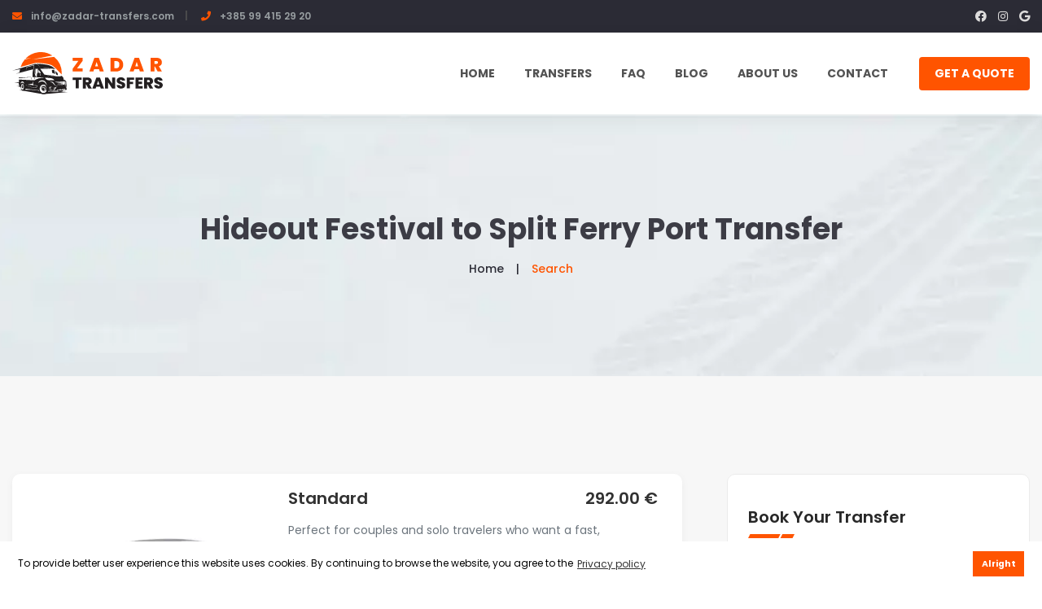

--- FILE ---
content_type: text/html; charset=utf-8
request_url: https://www.zadar-transfers.com/transfer/hideout-festival/split-ferry-port
body_size: 10677
content:
<!DOCTYPE html>
<html class="no-js" lang="en">
    <head>
        <script async src="https://www.googletagmanager.com/gtag/js?id=G-EKJLQE4PTH"></script>
        <script>
            window.dataLayer = window.dataLayer || [];

            function gtag() {
                dataLayer.push(arguments);
            }
            gtag('js', new Date());
            gtag('config', 'G-EKJLQE4PTH');
        </script>

        <meta charset="utf-8" />
        <meta http-equiv="x-ua-compatible" content="ie=edge" />
        <meta name="viewport" content="width=device-width, initial-scale=1" />

        <title>Hideout Festival to Split Ferry Port Transfer | Book Online</title>
        <meta name="description" content="Book your private transfer from Hideout Festival to Split Ferry Port. Compare prices for car, minivan, or minibus online." />

        <link rel="apple-touch-icon" sizes="180x180" href="/apple-touch-icon.png" />
        <link rel="icon" type="image/png" sizes="32x32" href="/favicon-32x32.png" />
        <link rel="icon" type="image/png" sizes="16x16" href="/favicon-16x16.png" />
        <link rel="manifest" href="/site.webmanifest" />
        <meta name="msapplication-TileColor" content="#da532c" />
        <meta name="theme-color" content="#ffffff" />

        <meta property="og:type" content="website" />
        <meta property="og:title" content="Hideout Festival to Split Ferry Port Transfer | Book Online" />
        <meta property="og:description" content="Book your private transfer from Hideout Festival to Split Ferry Port. Compare prices for car, minivan, or minibus online." />
        <meta property="og:url" content="https://www.zadar-transfers.com/transfer/hideout-festival/split-ferry-port" />
        <meta property="og:image" content="https://www.zadar-transfers.com/img/share.jpg" />
        <meta property="og:site_name" content="ASPEKT" />
        <meta property="og:locale" content="en_GB" />

        <meta name="robots" content="index,follow" />

        <link rel="canonical" href="https://www.zadar-transfers.com/transfer/hideout-festival/split-ferry-port" />

        <link rel="stylesheet" href="/css/all.css?id=6d34eb27f16a76b696955ac96317ec2c" />

            <link rel="preload" as="image" imagesrcset="/img/bg/breadcrumb_bg-mobile.jpg 450w, /img/bg/breadcrumb_bg.jpg 1200w" imagesizes="(max-width: 480px) 150px, 1200px" />
<style>
    [data-target-ids] {
        transition: transform 0.3s ease-in-out;
    }

    [data-target-ids].fade-in-up {
        transform: translateY(0);
    }

    [data-target-ids].fade-out-down {
        transform: translateY(100%);
        pointer-events: none;
    }
</style>
    </head>

    <body>
        <header class="header-style-two inner-page-header">
    <div class="header-top-wrap">
        <div class="container custom-container">
            <div class="row">
                <div class="col-md-8">
                    <div class="header-top-action">
                        <ul class="justify-content-center justify-content-md-start">
                            <li>
                                <i class="fa fa-envelope"></i>
                                <a href="mailto:info@zadar-transfers.com">
                                    info@zadar-transfers.com
                                </a>
                            </li>
                            <li>
                                <i class="fa fa-phone"></i>
                                <a href="tel:+385994152920">+385 99 415 29 20</a>
                            </li>
                        </ul>
                    </div>
                </div>
                <div class="col-md-4 d-none d-md-block">
                    <div class="header-top-right">
                        <ul>
                            <li class="header-top-social">
                                <a href="https://www.facebook.com/zadar.transfers" target="_blank"><i class="fab fa-facebook"></i></a>
                                <a href="https://www.instagram.com/zadartransfers" target="_blank"><i class="fab fa-instagram"></i></a>
                                <a href="https://goo.gl/maps/oG7BfbdMGZRctrQq7" target="_blank"><i class="fab fa-google"></i></a>
                            </li>
                        </ul>
                    </div>
                </div>
            </div>
        </div>
    </div>
    <div id="sticky-header" class="main-header menu-area">
        <div class="container custom-container">
            <div class="row">
                <div class="col-12">
                    <div class="mobile-nav-toggler"><i class="fas fa-bars"></i></div>
                    <div class="menu-wrap">
                        <nav class="menu-nav show">
                            <div class="logo">
                                <a href="https://www.zadar-transfers.com" class="sticky-logo-none">
                                                                            <img src="/img/logo/zadar-transfers-logo-black.svg" alt="Zadar Transfers Logo" width="300" height="85" />
                                                                    </a>
                                <a href="https://www.zadar-transfers.com" class="sticky-logo-active">
                                    <img src="/img/logo/zadar-transfers-logo-black.svg" alt="Zadar Transfers Logo" loading="lazy" width="300" height="85" />
                                </a>
                            </div>
                            <div class="navbar-wrap main-menu d-none d-lg-flex">
                                <ul class="navigation">
                                    <li>
                                        <a href="https://www.zadar-transfers.com">Home</a>
                                    </li>
                                    <li class="dropdown">
                                        <a href="https://www.zadar-transfers.com/transfers">Transfers</a>
                                        <ul class="submenu">
                                                                                            <li><a href="https://www.zadar-transfers.com/transfers/zadar-airport">Zadar Airport</a></li>
                                                                                            <li><a href="https://www.zadar-transfers.com/transfers/split-airport">Split Airport</a></li>
                                                                                            <li><a href="https://www.zadar-transfers.com/transfers/zadar">Zadar</a></li>
                                                                                            <li><a href="https://www.zadar-transfers.com/transfers/split">Split</a></li>
                                                                                            <li><a href="https://www.zadar-transfers.com/transfers/novalja">Novalja</a></li>
                                                                                            <li><a href="https://www.zadar-transfers.com/transfers/tisno">Tisno</a></li>
                                            
                                            <li><a href="https://www.zadar-transfers.com/transfers">See all destinations</a></li>
                                        </ul>
                                    </li>
                                    <li>
                                        <a href="https://www.zadar-transfers.com/faq">FAQ</a>
                                    </li>
                                    <li>
                                        <a href="https://www.zadar-transfers.com/blog">Blog</a>
                                    </li>
                                    <li>
                                        <a href="https://www.zadar-transfers.com/about-us">About us</a>
                                    </li>
                                    <li>
                                        <a href="https://www.zadar-transfers.com/contact">Contact</a>
                                    </li>
                                    <li class="d-block d-lg-none">
                                        <a href="https://www.zadar-transfers.com/get-a-quote">Get a quote</a>
                                    </li>
                                </ul>
                            </div>
                            <div class="header-action d-none d-lg-block">
                                <ul>
                                    <li class="header-btn">
                                        <a href="https://www.zadar-transfers.com/get-a-quote" class="btn">Get a quote</a>
                                    </li>
                                </ul>
                            </div>
                        </nav>
                    </div>
                    <div class="mobile-menu">
                        <div class="menu-backdrop"></div>
                        <div class="close-btn"><i class="fas fa-times"></i></div>
                        <nav class="menu-box">
                            <div class="nav-logo">
                                <a href="https://www.zadar-transfers.com">
                                    <img src="/img/logo/zadar-transfers-logo-white.svg" alt="Zadar Transfers Logo" loading="lazy" width="300" height="85" />
                                </a>
                            </div>
                            <div class="menu-outer">
                                <!--Here Menu Will Come Automatically Via Javascript / Same Menu as in Header-->
                            </div>
                            <div class="social-links">
                                <ul class="clearfix">
                                    <li>
                                        <a href="https://www.facebook.com/zadar.transfers" target="_blank"><span class="fab fa-facebook-square"></span></a>
                                    </li>
                                    <li>
                                        <a href="https://www.instagram.com/zadartransfers" target="_blank"><span class="fab fa-instagram"></span></a>
                                    </li>
                                    <li>
                                        <a href="https://goo.gl/maps/oG7BfbdMGZRctrQq7" target="_blank"><span class="fab fa-google"></span></a>
                                    </li>
                                </ul>
                            </div>
                        </nav>
                    </div>
                </div>
            </div>
        </div>
    </div>
</header>

        <main>
                <section class="breadcrumb-area breadcrumb-bg">
        <div class="container">
            <div class="row">
                <div class="col-12">
                    <div class="breadcrumb-content text-center">
                        <h1>Hideout Festival to Split Ferry Port Transfer</h1>
                        <nav aria-label="breadcrumb">
                            <ol class="breadcrumb">
                                <li class="breadcrumb-item"><a href="https://www.zadar-transfers.com">Home</a></li>
                                <li class="breadcrumb-item active" aria-current="page">Search</li>
                            </ol>
                        </nav>
                    </div>
                </div>
            </div>
        </div>
    </section>
    <section id="search-results" class="inventory-list-area gray-lite-bg pt-120 pb-120">
        <div class="container">
            <div class="row justify-content-center">
                <div class="col-xl-8 col-lg-7 col-md-9">
                    <div class="inventory-list-item">
        <div class="inventory-list-thumb">
            <img src="https://www.zadar-transfers.com/uploads/127/conversions/1-thumbnail.webp" alt="Standard" width="450" height="300" />
        </div>
        <div class="inventory-list-content">
            <div class="inv-content-top">
                <ul>
                    <li>
                        <h4 class="mb-0">Standard</h4>
                    </li>
                    <li class="price">292.00 €</li>
                </ul>
            </div>
            <p class="text-muted mb-3">Perfect for couples and solo travelers who want a fast, comfortable, private transfer.</p>

            <div class="d-flex flex-wrap align-items-center" style="gap: 1.5rem">
                <div class="d-flex align-items-center">
                    <i class="fa fa-users mr-2" aria-hidden="true"></i>
                    <span>
                        3
                        seats                    </span>
                </div>
                <div class="d-flex align-items-center">
                    <i class="fa fa-suitcase mr-2" aria-hidden="true"></i>
                    <span>
                        3
                        bags                    </span>
                </div>
                <div class="d-flex align-items-center" data-toggle="tooltip" title="Air conditioned, private transfer">
                    <i class="fa fa-info-circle mr-2" aria-hidden="true"></i>
                    <span>Car info</span>
                </div>
            </div>
            <div class="inv-item-meta">
                <ul>
                    <li>
                        <form method="POST" action="https://www.zadar-transfers.com/book-now"><input type="hidden" name="_token" value="7u8DBpO8Ha0r4soLNJDbosslXBcyh9b6k9PlEW3O">
                        <input type="hidden" name="price" value="1991" />
                        <button class="btn">Book now</button>
                        </form>
                    </li>
                </ul>
            </div>
        </div>
    </div>
    <div class="inventory-list-item">
        <div class="inventory-list-thumb">
            <img src="https://www.zadar-transfers.com/uploads/128/conversions/2-thumbnail.webp" alt="Minivan" width="450" height="300" />
        </div>
        <div class="inventory-list-content">
            <div class="inv-content-top">
                <ul>
                    <li>
                        <h4 class="mb-0">Minivan</h4>
                    </li>
                    <li class="price">313.00 €</li>
                </ul>
            </div>
            <p class="text-muted mb-3">Ideal for families and small groups who need extra space and a stress-free private ride.</p>

            <div class="d-flex flex-wrap align-items-center" style="gap: 1.5rem">
                <div class="d-flex align-items-center">
                    <i class="fa fa-users mr-2" aria-hidden="true"></i>
                    <span>
                        8
                        seats                    </span>
                </div>
                <div class="d-flex align-items-center">
                    <i class="fa fa-suitcase mr-2" aria-hidden="true"></i>
                    <span>
                        8
                        bags                    </span>
                </div>
                <div class="d-flex align-items-center" data-toggle="tooltip" title="Air conditioned, private transfer">
                    <i class="fa fa-info-circle mr-2" aria-hidden="true"></i>
                    <span>Car info</span>
                </div>
            </div>
            <div class="inv-item-meta">
                <ul>
                    <li>
                        <form method="POST" action="https://www.zadar-transfers.com/book-now"><input type="hidden" name="_token" value="7u8DBpO8Ha0r4soLNJDbosslXBcyh9b6k9PlEW3O">
                        <input type="hidden" name="price" value="1992" />
                        <button class="btn">Book now</button>
                        </form>
                    </li>
                </ul>
            </div>
        </div>
    </div>
    <div class="inventory-list-item">
        <div class="inventory-list-thumb">
            <img src="https://www.zadar-transfers.com/uploads/129/conversions/3-thumbnail.webp" alt="Minibus" width="450" height="300" />
        </div>
        <div class="inventory-list-content">
            <div class="inv-content-top">
                <ul>
                    <li>
                        <h4 class="mb-0">Minibus</h4>
                    </li>
                    <li class="price">719.00 €</li>
                </ul>
            </div>
            <p class="text-muted mb-3">Perfect option for large groups that need plenty of space and want to travel together in one vehicle.</p>

            <div class="d-flex flex-wrap align-items-center" style="gap: 1.5rem">
                <div class="d-flex align-items-center">
                    <i class="fa fa-users mr-2" aria-hidden="true"></i>
                    <span>
                        16
                        seats                    </span>
                </div>
                <div class="d-flex align-items-center">
                    <i class="fa fa-suitcase mr-2" aria-hidden="true"></i>
                    <span>
                        16
                        bags                    </span>
                </div>
                <div class="d-flex align-items-center" data-toggle="tooltip" title="Air conditioned, private transfer">
                    <i class="fa fa-info-circle mr-2" aria-hidden="true"></i>
                    <span>Car info</span>
                </div>
            </div>
            <div class="inv-item-meta">
                <ul>
                    <li>
                        <form method="POST" action="https://www.zadar-transfers.com/book-now"><input type="hidden" name="_token" value="7u8DBpO8Ha0r4soLNJDbosslXBcyh9b6k9PlEW3O">
                        <input type="hidden" name="price" value="1993" />
                        <button class="btn">Book now</button>
                        </form>
                    </li>
                </ul>
            </div>
        </div>
    </div>
                </div>
                <div class="col-xl-4 col-lg-5 col-md-9">
                    <aside class="inventory-sidebar">
                        <div class="widget inventory-widget">
                            <div class="inv-widget-title mb-25">
                                <h5 class="title">Book Your Transfer</h5>
                            </div>
                            <form class="car-search-form" method="POST" action="https://www.zadar-transfers.com/search" autocomplete="off"><input type="hidden" name="_token" value="7u8DBpO8Ha0r4soLNJDbosslXBcyh9b6k9PlEW3O">
                            <div class="locations-wrapper position-relative">
                                <div class="form-group">
                                    <label for="startlocation">Pick up</label>
                                    <input type="text" name="startLocation" id="startlocation" value="Hideout Festival" class="form-control" required="required" />
<input type="hidden" name="startLocationPlaceId" id="startlocation_place_id" />

                                </div>
                                <button type="button" id="swap-locations" class="swap-btn" aria-label="Swap locations" title="Swap locations">
                                    <span class="swap-icon" aria-hidden="true">&#x21C4;</span>
                                </button>
                                <div class="form-group">
                                    <label for="endlocation">Drop off</label>
                                    <input type="text" name="endLocation" id="endlocation" value="Split Ferry Port" class="form-control" required="required" />
<input type="hidden" name="endLocationPlaceId" id="endlocation_place_id" />

                                </div>
                            </div>
                            <div class="row">
                                <div class="col-6">
                                    <div class="form-group">
                                        <label for="date">Date</label>
                                        <input type="text" name="date" id="date" value="" class="form-control flatpickr-date" />
                                    </div>
                                </div>
                                <div class="col-6">
                                    <div class="form-group">
                                        <label for="people">People</label>
                                        <input type="number" name="people" id="people" value="" class="form-control" min="1" />
                                    </div>
                                </div>
                            </div>
                            <div class="form-group">
                                <label class="d-block">Transfer type</label>
                                <div class="custom-control custom-radio custom-control-inline">
                                    <input type="radio" id="oneway" name="type" value="oneway" class="custom-control-input" checked />
                                    <label class="custom-control-label" for="oneway">One way</label>
                                </div>
                                <div class="custom-control custom-radio custom-control-inline">
                                    <input type="radio" id="return" name="type" value="return" class="custom-control-input"  />
                                    <label class="custom-control-label" for="return">With return</label>
                                </div>
                            </div>
                            <button class="btn">Search</button>
                            </form>
                        </div>
                    </aside>
                </div>
            </div>
        </div>
    </section>
    <section class="blog-details-area gray-lite-bg pb-120">
        <div class="container">
            <div class="row justify-content-center">
                <div class="col-lg-12">
                    <div class="blog--post">
                        <div class="blog--post--content blog-details-content">
                            <h2>Hideout Festival to Split Ferry Port Private Transfer Service</h2>

<p>
            Planning your journey from Hideout Festival to Split Ferry Port ferry port, perfect for island connections? A
        <strong>private transfer from Hideout Festival to Split Ferry Port</strong>
        offers the perfect combination of comfort, reliability, and convenience. Avoid the hassle of public transportation and enjoy door-to-door service tailored to your schedule.
    </p>

<p>
    This
    <strong>Hideout Festival to Split Ferry Port private transfer service</strong>
    is ideal for international travelers, families, couples, and groups who value punctuality and comfort. Your vehicle is reserved exclusively for you—no shared rides, no unnecessary stops, and no hidden fees. Simply relax and enjoy the scenic Croatian coastline while your professional driver handles the route.
</p>

<p>
            Pre-booking ensures peace of mind, particularly during high season when transportation options fill up quickly. Your driver will arrive promptly at your specified pickup time, ready to assist with luggage and provide local insights about the area.
    </p>

<p>
            Whether you're visiting for a holiday, business trip, weekend getaway, or special event, a private transfer eliminates the stress of navigating unfamiliar roads, finding parking, or dealing with language barriers. Your local driver knows the fastest routes and can adapt to real-time traffic conditions.
    </p>

<p>
    Choose a
    <strong>Hideout Festival to Split Ferry Port private transfer</strong>
    for a reliable, comfortable, and professional travel experience. With transparent fixed pricing, meet-and-greet service, and vehicles equipped with air conditioning and complimentary Wi-Fi, we ensure your journey across Croatia is just as enjoyable as your destination.
</p>

<p>
    The ride from
    <strong>Hideout Festival</strong>
    to
    <strong>Split Ferry Port</strong>
    takes approximately
    <strong>2 hours 29 mins</strong>
    covering the distance between your destinations from around
    <strong>213 km</strong>
    . We provide a comprehensive, top-notch private transfer service that guarantees you a safe and comfortable trip. Book your private transfer from
    <strong>Hideout Festival</strong>
    to
    <strong>Split Ferry Port</strong>
    by selecting one of our available vehicles.
</p>

<div class="mt-5">
    <h2>Why Choose Our Hideout Festival to Split Ferry Port Transfer Service</h2>
    <div class="row mt-4">
        <div class="col-md-3 col-sm-6 mb-4">
            <div class="text-center">
                <i class="fas fa-euro-sign" style="color: #ff5400; font-size: 36px; margin-bottom: 15px"></i>
                <h5>Transparent Pricing</h5>
                <p>Fixed prices with no hidden fees. What you see is what you pay for your transfer from Hideout Festival to Split Ferry Port.</p>
            </div>
        </div>
        <div class="col-md-3 col-sm-6 mb-4">
            <div class="text-center">
                <i class="fas fa-user-tie" style="color: #ff5400; font-size: 36px; margin-bottom: 15px"></i>
                <h5>Professional Drivers</h5>
                <p>Experienced, English-speaking drivers who know the route between Hideout Festival and Split Ferry Port perfectly.</p>
            </div>
        </div>
        <div class="col-md-3 col-sm-6 mb-4">
            <div class="text-center">
                <i class="fas fa-car" style="color: #ff5400; font-size: 36px; margin-bottom: 15px"></i>
                <h5>Modern Fleet</h5>
                <p>Well-maintained, comfortable vehicles equipped with air conditioning and ample luggage space for your journey.</p>
            </div>
        </div>
        <div class="col-md-3 col-sm-6 mb-4">
            <div class="text-center">
                <i class="fas fa-calendar-times" style="color: #ff5400; font-size: 36px; margin-bottom: 15px"></i>
                <h5>Flexible Cancellation</h5>
                <p>Free cancellation up to 12 hours before your scheduled pickup time. Plans change, we understand.</p>
            </div>
        </div>
    </div>
</div>

<div class="mt-5">
    <h2>What's Included in Your Transfer</h2>
    <div class="row mt-4">
        <div class="col-md-6">
            <ul class="list-unstyled">
                <li class="mb-3">
                    <i class="fas fa-check-circle" style="color: #28a745; margin-right: 10px"></i>
                    <strong>Free Wi-Fi</strong>
                    - Stay connected during your journey
                </li>
                <li class="mb-3">
                    <i class="fas fa-check-circle" style="color: #28a745; margin-right: 10px"></i>
                    <strong>Air Conditioning</strong>
                    - Travel in comfort regardless of the weather
                </li>
                <li class="mb-3">
                    <i class="fas fa-check-circle" style="color: #28a745; margin-right: 10px"></i>
                    <strong>Spacious Luggage Compartment</strong>
                    - Plenty of room for your bags
                </li>
                <li class="mb-3">
                    <i class="fas fa-check-circle" style="color: #28a745; margin-right: 10px"></i>
                    <strong>Complimentary Bottled Water</strong>
                    - Refreshments provided
                </li>
            </ul>
        </div>
        <div class="col-md-6">
            <ul class="list-unstyled">
                <li class="mb-3">
                    <i class="fas fa-check-circle" style="color: #28a745; margin-right: 10px"></i>
                    <strong>Child Seats Available</strong>
                    - Free upon request when booking
                </li>
                <li class="mb-3">
                    <i class="fas fa-check-circle" style="color: #28a745; margin-right: 10px"></i>
                    <strong>Meet & Greet Service</strong>
                    - Driver will wait for you with a name sign
                </li>
                <li class="mb-3">
                    <i class="fas fa-check-circle" style="color: #28a745; margin-right: 10px"></i>
                    <strong>Flight Monitoring</strong>
                    - We track your flight for delays
                </li>
                <li class="mb-3">
                    <i class="fas fa-check-circle" style="color: #28a745; margin-right: 10px"></i>
                    <strong>Door-to-Door Service</strong>
                    - Direct pickup and drop-off
                </li>
            </ul>
        </div>
    </div>
</div>

<div class="mt-5">
    <h2>How to Book Your Hideout Festival to Split Ferry Port Transfer</h2>
    <ol class="mt-4" style="line-height: 2">
        <li>
            <strong>Select Your Vehicle</strong>
            - Choose from our range of cars, minivans, or minibuses based on your group size and luggage requirements.
        </li>
        <li>
            <strong>Enter Your Details</strong>
            - Provide your pickup date, time, and any special requirements such as child seats or extra stops.
        </li>
        <li>
            <strong>Confirm Your Booking</strong>
            - Review your transfer details and confirm your reservation.
        </li>
        <li>
            <strong>Receive Confirmation</strong>
            - Get instant confirmation via email with your driver's contact information and pickup instructions.
        </li>
        <li>
            <strong>Enjoy Your Transfer</strong>
            - Your driver will be waiting at the agreed location to take you from Hideout Festival to Split Ferry Port.
        </li>
    </ol>
</div>

<div class="mt-5">
    <h2>Important Information About Your Transfer</h2>
    <p>
        When booking a private transfer from
        <strong>Hideout Festival</strong>
        to
        <strong>Split Ferry Port</strong>
        , you can expect a professional and reliable service. Our drivers will meet you at the designated pickup point, holding a sign with your name for easy identification. For airport pickups, we monitor your flight status in real-time, so if your flight is delayed, your driver will adjust the pickup time accordingly at no extra charge.
    </p>
    <p>
        <strong>Payment Options:</strong>
        We accept major credit cards, debit cards, and cash payments. Payment is made directly to the driver at the end of your journey. All prices are fixed and include all taxes, tolls, and fees - there are no surprises.
    </p>
    <p>
        <strong>Cancellation Policy:</strong>
        Life is unpredictable, and we understand that plans change. You can cancel your transfer free of charge up to 12 hours before the scheduled pickup time. Cancellations made within 12 hours of pickup are non-refundable. To cancel, simply contact us via email or phone with your booking reference.
    </p>
    <p>
        <strong>Customer Support:</strong>
        Our customer support team is available 24/7 to assist you with any questions or concerns about your transfer. Whether you need to modify your booking, have questions about the route, or require special assistance, we're here to help make your journey from
        <strong>Hideout Festival</strong>
        to
        <strong>Split Ferry Port</strong>
        as smooth as possible.
    </p>
</div>

<div class="mt-5">
    <h2>Frequently Asked Questions</h2>
    <div class="faq-wrap">
            <div class="faq-set active">
            <a class="active" href="#">
                How do I book a transfer from Hideout Festival to Split Ferry Port?
                <i class="fas fa-minus"></i>
            </a>
            <div class="content" style="display: block">
                <p>You can book your transfer online on our website. Choose Hideout Festival as your pick-up address and Split Ferry Port as your drop-off address, enter the date, number of passengers, and click Search. Follow the steps to choose your vehicle and enter your contact information. After booking, you will receive a confirmation with all transfer details including your driver&#039;s contact information.</p>
            </div>
        </div>
            <div class="faq-set ">
            <a class="" href="#">
                How long does the transfer from Hideout Festival to Split Ferry Port take?
                <i class="fas fa-plus"></i>
            </a>
            <div class="content" >
                <p>The journey from Hideout Festival to Split Ferry Port takes approximately 2 hours 29 mins, covering a distance of around 213 km. Travel time may vary depending on traffic conditions and time of day.</p>
            </div>
        </div>
            <div class="faq-set ">
            <a class="" href="#">
                How do I pay for my transfer?
                <i class="fas fa-plus"></i>
            </a>
            <div class="content" >
                <p>You don&#039;t need to pay any fee in advance. All payments are made directly to the driver at the end of your journey. You can pay in cash or with a credit card. All prices are fixed and include fuel, tolls, and taxes.</p>
            </div>
        </div>
            <div class="faq-set ">
            <a class="" href="#">
                Can I cancel my transfer reservation?
                <i class="fas fa-plus"></i>
            </a>
            <div class="content" >
                <p>Yes, you can cancel your transfer free of charge up to 12 hours before the scheduled pickup time. Cancellations made within 12 hours of pickup are non-refundable. To cancel, contact us via email at info@zadar-transfers.com or via phone at +385 99 415 2920.</p>
            </div>
        </div>
            <div class="faq-set ">
            <a class="" href="#">
                What is included in the transfer price?
                <i class="fas fa-plus"></i>
            </a>
            <div class="content" >
                <p>The transfer price includes car fuel, highway tolls, parking fees, and luggage transportation. Your vehicle is reserved exclusively for you with no hidden charges. The driver&#039;s tip is not included but appreciated if you enjoy your journey.</p>
            </div>
        </div>
            <div class="faq-set ">
            <a class="" href="#">
                Can I request a child seat for my transfer?
                <i class="fas fa-plus"></i>
            </a>
            <div class="content" >
                <p>Yes, child seats are available free of charge upon request. Please specify your child seat requirements when booking your transfer from Hideout Festival to Split Ferry Port, including the child&#039;s age and weight.</p>
            </div>
        </div>
    </div>

</div>

<div class="row mt-5">
    <div class="col-lg-12">
        <h2>Route Map</h2>
        <div id="map-canvas" style="height: 400px; width: 100%; border-radius: 8px; margin-bottom: 20px"></div>

        <div class="row" id="route-info" style="display: none">
            <div class="col-md-6">
                <div class="d-flex align-items-center">
                    <i class="fas fa-road" style="color: #ff5400; font-size: 24px; margin-right: 10px"></i>
                    <div>
                        <small style="color: #6c757d; display: block">Distance</small>
                        <strong id="route-distance">-</strong>
                    </div>
                </div>
            </div>
            <div class="col-md-6">
                <div class="d-flex align-items-center">
                    <i class="fas fa-clock" style="color: #ff5400; font-size: 24px; margin-right: 10px"></i>
                    <div>
                        <small style="color: #6c757d; display: block">Duration</small>
                        <strong id="route-duration">-</strong>
                    </div>
                </div>
            </div>
        </div>
    </div>
</div>
                        </div>
                    </div>
                </div>
            </div>
        </div>
    </section>
        </main>

        <footer class="footer-bg">
    <div class="footer-top-area">
        <div class="container">
            <div class="row">
                <div class="col-lg-4">
                    <div class="footer-widget black-bg mb-50">
                        <div class="fw-title mb-30">
                            <h4 class="title">Contact Us</h4>
                        </div>
                        <div class="footer-contact">
                            <ul>
                                <li>
                                    <div class="icon"><i class="fas fa-phone"></i></div>
                                    <div class="content">
                                        <span>Phone number</span>
                                        <p><a href="tel:+385994152920">+385 99 415 29 20</a></p>
                                    </div>
                                </li>
                                <li>
                                    <div class="icon"><i class="fas fa-envelope"></i></div>
                                    <div class="content">
                                        <span>Email address</span>
                                        <p>
                                            <a href="mailto:info@zadar-transfers.com">
                                                info@zadar-transfers.com
                                            </a>
                                        </p>
                                    </div>
                                </li>
                                <li>
                                    <div class="icon"><i class="fas fa-map-marker-alt"></i></div>
                                    <div class="content">
                                        <span>Address</span>
                                        <p><a target="_blank" href="https://goo.gl/maps/oG7BfbdMGZRctrQq7">Ante Starčevića 25c, Zadar</a></p>
                                    </div>
                                </li>
                            </ul>
                        </div>
                    </div>
                </div>
                <div class="col-lg-8">
                    <div class="footer-right-wrap">
                        <div class="row justify-content-between">
                            <div class="col-lg-3 col-md-3 col-sm-6">
                                <div class="footer-widget mb-50">
                                    <div class="fw-title mb-30">
                                        <h4 class="title">Navigation</h4>
                                    </div>
                                    <div class="fw-link">
                                        <ul>
                                            <li>
                                                <a href="https://www.zadar-transfers.com">Home</a>
                                            </li>
                                            <li>
                                                <a href="https://www.zadar-transfers.com/transfers">Transfers</a>
                                            </li>
                                            <li>
                                                <a href="https://www.zadar-transfers.com/faq">FAQ</a>
                                            </li>
                                            <li>
                                                <a href="https://www.zadar-transfers.com/about-us">About us</a>
                                            </li>
                                            <li>
                                                <a href="https://www.zadar-transfers.com/contact">Contact</a>
                                            </li>
                                            <li>
                                                <a href="https://www.zadar-transfers.com/get-a-quote">Get a quote</a>
                                            </li>
                                        </ul>
                                    </div>
                                </div>
                            </div>
                            <div class="col-lg-3 col-md-3 col-sm-6">
                                <div class="footer-widget mb-50">
                                    <div class="fw-title mb-30">
                                        <h4 class="title">Transfers</h4>
                                    </div>
                                    <div class="fw-link">
                                        <ul>
                                                                                            <li><a href="https://www.zadar-transfers.com/transfers/zadar-airport">Zadar Airport</a></li>
                                                                                            <li><a href="https://www.zadar-transfers.com/transfers/split-airport">Split Airport</a></li>
                                                                                            <li><a href="https://www.zadar-transfers.com/transfers/zadar">Zadar</a></li>
                                                                                            <li><a href="https://www.zadar-transfers.com/transfers/split">Split</a></li>
                                                                                            <li><a href="https://www.zadar-transfers.com/transfers/novalja">Novalja</a></li>
                                                                                            <li><a href="https://www.zadar-transfers.com/transfers/tisno">Tisno</a></li>
                                                                                    </ul>
                                    </div>
                                </div>
                            </div>
                            <div class="col-xl-5 col-lg-6 col-md-6">
                                <div class="footer-widget mb-50">
                                    <div class="fw-title mb-30">
                                        <h4 class="title">Follow Us</h4>
                                    </div>
                                    <div class="footer-social">
                                        <ul>
                                            <li>
                                                <a href="https://www.facebook.com/zadar.transfers" target="_blank" aria-label="Visit our Facebook page"><i class="fab fa-facebook-f"></i></a>
                                            </li>
                                            <li>
                                                <a href="https://www.instagram.com/zadartransfers" target="_blank" aria-label="VIsit our Instargam profile"><i class="fab fa-instagram"></i></a>
                                            </li>
                                            <li>
                                                <a href="https://goo.gl/maps/oG7BfbdMGZRctrQq7" target="_blank" aria-label="Visit our Google Business profile"><i class="fab fa-google"></i></a>
                                            </li>
                                        </ul>
                                    </div>
                                </div>
                            </div>
                        </div>
                    </div>
                </div>
            </div>
        </div>
    </div>
    <div class="copyright-area">
        <div class="container">
            <div class="row align-items-center">
                <div class="col-md-8">
                    <div class="copyright-text">
                        <p>
                            &copy; Copyright 2026 Zadar Transfers. All rights reserved.                             Made by <a href='https://aspekt.co' target='_blank' rel='nofollow'>ASPEKT</a>                        </p>
                    </div>
                </div>
                <div class="col-md-4">
                    <button class="scroll-top scroll-to-target" data-target="html" aria-label="Scroll to the top of the page">
                        <i class="fas fa-angle-up"></i>
                    </button>
                </div>
            </div>
        </div>
    </div>
</footer>

        <script src="/js/all.js?id=6318b1586df814a39c67c68be8a1b131"></script>

            <script>
        $(function () {
            var $input = $('#startlocation');
            var validSelection = false;

            $input.autocomplete({
                source: function (request, response) {
                    $.ajax({
                        url: '/placeid',
                        type: 'GET',
                        dataType: 'json',
                        data: {
                            inputData: request.term,
                        },
                        success: function (data) {
                            response(data);
                        },
                    });
                },
                open: function () {
                    $(this)
                        .autocomplete('widget')
                        .css('width', $input.outerWidth() + 'px');
                },
                create: function () {
                    $(this).data('ui-autocomplete')._renderItem = function (ul, item) {
                        var html = '<i class="fas ' + item.icon + ' location-icon"></i>' + item.label;
                        return $('<li>')
                            .append('<div>' + html + '</div>')
                            .appendTo(ul);
                    };
                },
                select: function (event, ui) {
                    var placeId = ui.item.id;
                    $('#startlocation_place_id').val(placeId);
                    validSelection = true;
                    focusNext();
                },
                change: function (event, ui) {
                    if (ui.item == null && !validSelection) {
                        $input.val('');

                        // Show tooltip feedback
                        $input
                            .attr('title', 'Please select a location from the dropdown')
                            .tooltip({
                                trigger: 'manual',
                                placement: 'top',
                            })
                            .tooltip('show');

                        // Hide tooltip after 3 seconds
                        setTimeout(function () {
                            $input.tooltip('hide').tooltip('dispose');
                        }, 3000);

                        $input.focus();
                    }
                    validSelection = false;
                },
            });
        });
    </script>
    <script>
        $(function () {
            var $input = $('#endlocation');
            var validSelection = false;

            $input.autocomplete({
                source: function (request, response) {
                    $.ajax({
                        url: '/placeid',
                        type: 'GET',
                        dataType: 'json',
                        data: {
                            inputData: request.term,
                        },
                        success: function (data) {
                            response(data);
                        },
                    });
                },
                open: function () {
                    $(this)
                        .autocomplete('widget')
                        .css('width', $input.outerWidth() + 'px');
                },
                create: function () {
                    $(this).data('ui-autocomplete')._renderItem = function (ul, item) {
                        var html = '<i class="fas ' + item.icon + ' location-icon"></i>' + item.label;
                        return $('<li>')
                            .append('<div>' + html + '</div>')
                            .appendTo(ul);
                    };
                },
                select: function (event, ui) {
                    var placeId = ui.item.id;
                    $('#endlocation_place_id').val(placeId);
                    validSelection = true;
                    focusNext();
                },
                change: function (event, ui) {
                    if (ui.item == null && !validSelection) {
                        $input.val('');

                        // Show tooltip feedback
                        $input
                            .attr('title', 'Please select a location from the dropdown')
                            .tooltip({
                                trigger: 'manual',
                                placement: 'top',
                            })
                            .tooltip('show');

                        // Hide tooltip after 3 seconds
                        setTimeout(function () {
                            $input.tooltip('hide').tooltip('dispose');
                        }, 3000);

                        $input.focus();
                    }
                    validSelection = false;
                },
            });
        });
    </script>
<script>
    document.addEventListener('DOMContentLoaded', () => {
        document.querySelectorAll('[data-target-ids]').forEach((mobileNav) => {
            const targetIds = JSON.parse(mobileNav.dataset.targetIds);
            const targetElements = targetIds.map((id) => document.getElementById(id)).filter((el) => el !== null);

            if (targetElements.length > 0) {
                let intersectingElements = new Set();

                const observer = new IntersectionObserver(
                    (entries) => {
                        entries.forEach((entry) => {
                            if (entry.isIntersecting) {
                                intersectingElements.add(entry.target);
                            } else {
                                intersectingElements.delete(entry.target);
                            }

                            // Hide nav when ANY target is intersecting
                            if (intersectingElements.size > 0) {
                                mobileNav.classList.remove('fade-in-up');
                                mobileNav.classList.add('fade-out-down');
                            } else {
                                mobileNav.classList.remove('fade-out-down');
                                mobileNav.classList.add('fade-in-up');
                            }
                        });
                    },
                    {
                        threshold: 0.1,
                    },
                );

                targetElements.forEach((element) => observer.observe(element));
            }
        });
    });
</script>
    <script>
        // Initialize Google Maps
        function initMap() {
            const directionsService = new google.maps.DirectionsService();
            const directionsDisplay = new google.maps.DirectionsRenderer({
                suppressMarkers: true,
                polylineOptions: {
                    strokeColor: '#0d6efd',
                    strokeWeight: 5,
                    strokeOpacity: 0.9,
                },
            });

            const map = new google.maps.Map(document.getElementById('map-canvas'), {
                zoom: 7,
                center: {
                    lat: 44.02184535,
                    lng: 15.67797215,
                },
            });

            directionsDisplay.setMap(map);
            calculateAndDisplayRoute(directionsService, directionsDisplay, map);
        }

        function calculateAndDisplayRoute(directionsService, directionsDisplay, map) {
            directionsService.route(
                {
                    origin: new google.maps.LatLng(44.5407328, 14.9142232),
                    destination: new google.maps.LatLng(43.5029579, 16.4417211),
                    travelMode: 'DRIVING',
                },
                function (response, status) {
                    if (status === 'OK') {
                        directionsDisplay.setDirections(response);

                        // Extract and display route information
                        const route = response.routes[0].legs[0];
                        const distanceKm = route.distance.text;
                        const distanceMeters = route.distance.value;
                        const distanceMiles = (distanceMeters * 0.000621371).toFixed(1);

                        document.getElementById('route-distance').textContent = `${distanceKm} (${distanceMiles} mi)`;
                        document.getElementById('route-duration').textContent = route.duration.text;
                        document.getElementById('route-info').style.display = 'flex';

                        // Add custom markers for start and end points
                        new google.maps.Marker({
                            position: new google.maps.LatLng(44.5407328, 14.9142232),
                            map: map,
                            title: 'Hideout Festival',
                            label: {
                                text: 'A',
                                color: 'white',
                                fontWeight: 'bold',
                            },
                            icon: {
                                path: google.maps.SymbolPath.CIRCLE,
                                scale: 12,
                                fillColor: '#28a745',
                                fillOpacity: 1,
                                strokeWeight: 3,
                                strokeColor: '#ffffff',
                            },
                        });

                        new google.maps.Marker({
                            position: new google.maps.LatLng(43.5029579, 16.4417211),
                            map: map,
                            title: 'Split Ferry Port',
                            label: {
                                text: 'B',
                                color: 'white',
                                fontWeight: 'bold',
                            },
                            icon: {
                                path: google.maps.SymbolPath.CIRCLE,
                                scale: 12,
                                fillColor: '#dc3545',
                                fillOpacity: 1,
                                strokeWeight: 3,
                                strokeColor: '#ffffff',
                            },
                        });
                    } else {
                        console.error('Directions request failed: ' + status);
                        // Fallback: show both locations on the map without route
                        const bounds = new google.maps.LatLngBounds();

                        const startMarker = new google.maps.Marker({
                            position: new google.maps.LatLng(44.5407328, 14.9142232),
                            map: map,
                            title: 'Hideout Festival',
                        });

                        const endMarker = new google.maps.Marker({
                            position: new google.maps.LatLng(43.5029579, 16.4417211),
                            map: map,
                            title: 'Split Ferry Port',
                        });

                        bounds.extend(startMarker.getPosition());
                        bounds.extend(endMarker.getPosition());
                        map.fitBounds(bounds);
                    }
                },
            );
        }
    </script>

    
    <script async defer src="https://maps.googleapis.com/maps/api/js?key=AIzaSyBXe1W0TEFlhZRau82nj1sAwqLPz4VkUH4&callback=initMap"></script>

        <script>
            flatpickr('.flatpickr-date', {
                dateFormat: 'd.m.Y.',
                minDate: '22.01.2026.',
                locale: {
                    firstDayOfWeek: 1,
                },
                disableMobile: true,
                onChange: function (selectedDates, dateStr, instance) {
                    focusNext();
                },
            });

            flatpickr('.flatpickr-time', {
                dateFormat: 'H:i',
                locale: {
                    firstDayOfWeek: 1,
                },
                enableTime: true,
                noCalendar: true,
                time_24hr: true,
                disableMobile: true,
            });
        </script>

        <script>
            window.addEventListener('load', function () {
                window.cookieconsent.initialise({
                    palette: {
                        popup: {
                            background: '#ffffff',
                            text: '#000000',
                        },
                        button: {
                            background: '#ff5400',
                            text: '#ffffff',
                        },
                    },
                    content: {
                        message: 'To provide better user experience this website uses cookies. By continuing to browse the website, you agree to the ',
                        dismiss: 'Alright',
                        link: 'Privacy policy',
                        href: 'https://www.zadar-transfers.com/privacy-policy',
                    },
                });
            });
        </script>

            <script type="application/ld+json">{"@context":"https://schema.org","@type":"FAQPage","mainEntity":[{"@type":"Question","name":"How do I book a transfer from Hideout Festival to Split Ferry Port?","acceptedAnswer":{"@type":"Answer","text":"You can book your transfer online on our website. Choose Hideout Festival as your pick-up address and Split Ferry Port as your drop-off address, enter the date, number of passengers, and click Search. Follow the steps to choose your vehicle and enter your contact information. After booking, you will receive a confirmation with all transfer details including your driver's contact information."}},{"@type":"Question","name":"How long does the transfer from Hideout Festival to Split Ferry Port take?","acceptedAnswer":{"@type":"Answer","text":"The journey from Hideout Festival to Split Ferry Port takes approximately 2 hours 29 mins, covering a distance of around 213 km. Travel time may vary depending on traffic conditions and time of day."}},{"@type":"Question","name":"How do I pay for my transfer?","acceptedAnswer":{"@type":"Answer","text":"You don't need to pay any fee in advance. All payments are made directly to the driver at the end of your journey. You can pay in cash or with a credit card. All prices are fixed and include fuel, tolls, and taxes."}},{"@type":"Question","name":"Can I cancel my transfer reservation?","acceptedAnswer":{"@type":"Answer","text":"Yes, you can cancel your transfer free of charge up to 12 hours before the scheduled pickup time. Cancellations made within 12 hours of pickup are non-refundable. To cancel, contact us via email at info@zadar-transfers.com or via phone at +385 99 415 2920."}},{"@type":"Question","name":"What is included in the transfer price?","acceptedAnswer":{"@type":"Answer","text":"The transfer price includes car fuel, highway tolls, parking fees, and luggage transportation. Your vehicle is reserved exclusively for you with no hidden charges. The driver's tip is not included but appreciated if you enjoy your journey."}},{"@type":"Question","name":"Can I request a child seat for my transfer?","acceptedAnswer":{"@type":"Answer","text":"Yes, child seats are available free of charge upon request. Please specify your child seat requirements when booking your transfer from Hideout Festival to Split Ferry Port, including the child's age and weight."}}]}</script>
    <script type="application/ld+json">{"@context":"https://schema.org","@type":"BreadcrumbList","itemListElement":[{"@type":"ListItem","position":1,"name":"Home","item":"https://www.zadar-transfers.com"},{"@type":"ListItem","position":2,"name":"Search","item":"https://www.zadar-transfers.com/transfer/hideout-festival/split-ferry-port"}]}</script>
            <script type="application/ld+json">{"@context":"https://schema.org","@type":"Product","name":"Standard Transfer from Hideout Festival to Split Ferry Port","description":"Private transfer service from Hideout Festival to Split Ferry Port in a Standard (capacity: 1-3 passengers). Duration: 2 hours 29 mins, Distance: 213 km.","image":"https://www.zadar-transfers.com/uploads/127/1.jpg","category":"Transportation Services","aggregateRating":{"@type":"AggregateRating","ratingValue":5,"reviewCount":127,"bestRating":5,"worstRating":1},"review":{"@type":"Review","author":{"@type":"Person","name":"Maria S."},"reviewRating":{"@type":"Rating","ratingValue":5,"bestRating":5},"reviewBody":"Excellent transfer service! Professional driver, clean vehicle, and punctual pickup. Highly recommended for anyone traveling in Croatia."},"offers":{"@type":"Offer","priceCurrency":"EUR","price":"292","priceValidUntil":"2027-01-21","availability":"https://schema.org/InStock","url":"https://www.zadar-transfers.com/transfer/hideout-festival/split-ferry-port","seller":{"@type":"Organization","name":"Zadar Transfers","url":"https://www.zadar-transfers.com"},"shippingDetails":{"@type":"OfferShippingDetails","shippingRate":{"@type":"MonetaryAmount","value":0,"currency":"EUR"},"shippingDestination":{"@type":"DefinedRegion","addressCountry":"HR"},"deliveryTime":{"@type":"ShippingDeliveryTime","handlingTime":{"@type":"QuantitativeValue","minValue":0,"maxValue":0,"unitCode":"DAY"},"transitTime":{"@type":"QuantitativeValue","minValue":0,"maxValue":1,"unitCode":"DAY"}}},"hasMerchantReturnPolicy":{"@type":"MerchantReturnPolicy","applicableCountry":"HR","returnPolicyCategory":"https://schema.org/MerchantReturnFiniteReturnWindow","merchantReturnDays":0,"returnMethod":"https://schema.org/ReturnByMail","returnFees":"https://schema.org/FreeReturn"}},"provider":{"@type":"Organization","name":"Zadar Transfers","url":"https://www.zadar-transfers.com"}}</script>
            <script type="application/ld+json">{"@context":"https://schema.org","@type":"Product","name":"Minivan Transfer from Hideout Festival to Split Ferry Port","description":"Private transfer service from Hideout Festival to Split Ferry Port in a Minivan (capacity: 4-8 passengers). Duration: 2 hours 29 mins, Distance: 213 km.","image":"https://www.zadar-transfers.com/uploads/128/2.jpg","category":"Transportation Services","aggregateRating":{"@type":"AggregateRating","ratingValue":5,"reviewCount":127,"bestRating":5,"worstRating":1},"review":{"@type":"Review","author":{"@type":"Person","name":"Maria S."},"reviewRating":{"@type":"Rating","ratingValue":5,"bestRating":5},"reviewBody":"Excellent transfer service! Professional driver, clean vehicle, and punctual pickup. Highly recommended for anyone traveling in Croatia."},"offers":{"@type":"Offer","priceCurrency":"EUR","price":"313","priceValidUntil":"2027-01-21","availability":"https://schema.org/InStock","url":"https://www.zadar-transfers.com/transfer/hideout-festival/split-ferry-port","seller":{"@type":"Organization","name":"Zadar Transfers","url":"https://www.zadar-transfers.com"},"shippingDetails":{"@type":"OfferShippingDetails","shippingRate":{"@type":"MonetaryAmount","value":0,"currency":"EUR"},"shippingDestination":{"@type":"DefinedRegion","addressCountry":"HR"},"deliveryTime":{"@type":"ShippingDeliveryTime","handlingTime":{"@type":"QuantitativeValue","minValue":0,"maxValue":0,"unitCode":"DAY"},"transitTime":{"@type":"QuantitativeValue","minValue":0,"maxValue":1,"unitCode":"DAY"}}},"hasMerchantReturnPolicy":{"@type":"MerchantReturnPolicy","applicableCountry":"HR","returnPolicyCategory":"https://schema.org/MerchantReturnFiniteReturnWindow","merchantReturnDays":0,"returnMethod":"https://schema.org/ReturnByMail","returnFees":"https://schema.org/FreeReturn"}},"provider":{"@type":"Organization","name":"Zadar Transfers","url":"https://www.zadar-transfers.com"}}</script>
            <script type="application/ld+json">{"@context":"https://schema.org","@type":"Product","name":"Minibus Transfer from Hideout Festival to Split Ferry Port","description":"Private transfer service from Hideout Festival to Split Ferry Port in a Minibus (capacity: 9-16 passengers). Duration: 2 hours 29 mins, Distance: 213 km.","image":"https://www.zadar-transfers.com/uploads/129/3.jpg","category":"Transportation Services","aggregateRating":{"@type":"AggregateRating","ratingValue":5,"reviewCount":127,"bestRating":5,"worstRating":1},"review":{"@type":"Review","author":{"@type":"Person","name":"Maria S."},"reviewRating":{"@type":"Rating","ratingValue":5,"bestRating":5},"reviewBody":"Excellent transfer service! Professional driver, clean vehicle, and punctual pickup. Highly recommended for anyone traveling in Croatia."},"offers":{"@type":"Offer","priceCurrency":"EUR","price":"719","priceValidUntil":"2027-01-21","availability":"https://schema.org/InStock","url":"https://www.zadar-transfers.com/transfer/hideout-festival/split-ferry-port","seller":{"@type":"Organization","name":"Zadar Transfers","url":"https://www.zadar-transfers.com"},"shippingDetails":{"@type":"OfferShippingDetails","shippingRate":{"@type":"MonetaryAmount","value":0,"currency":"EUR"},"shippingDestination":{"@type":"DefinedRegion","addressCountry":"HR"},"deliveryTime":{"@type":"ShippingDeliveryTime","handlingTime":{"@type":"QuantitativeValue","minValue":0,"maxValue":0,"unitCode":"DAY"},"transitTime":{"@type":"QuantitativeValue","minValue":0,"maxValue":1,"unitCode":"DAY"}}},"hasMerchantReturnPolicy":{"@type":"MerchantReturnPolicy","applicableCountry":"HR","returnPolicyCategory":"https://schema.org/MerchantReturnFiniteReturnWindow","merchantReturnDays":0,"returnMethod":"https://schema.org/ReturnByMail","returnFees":"https://schema.org/FreeReturn"}},"provider":{"@type":"Organization","name":"Zadar Transfers","url":"https://www.zadar-transfers.com"}}</script>
    
    <script type="application/ld+json">{"@context":"https://schema.org","@type":"Service","name":"Private Transfer from Hideout Festival to Split Ferry Port","serviceType":"Ground Transportation","description":"Premium private transfer service between Hideout Festival and Split Ferry Port. Professional drivers, modern vehicles, fixed pricing. Duration: approximately 2 hours 29 mins, covering 213 km.","provider":{"@type":"Organization","name":"Zadar Transfers","url":"https://www.zadar-transfers.com"},"areaServed":{"@type":"Place","name":"Hideout Festival","geo":{"@type":"GeoCoordinates","latitude":"44.5407328","longitude":"14.9142232"}},"availableChannel":{"@type":"ServiceChannel","serviceUrl":"https://www.zadar-transfers.com/transfer/hideout-festival/split-ferry-port","servicePhone":"+385994152920"}}</script>

    
    <nav id="mobile-nav-69702cf8c63de" data-target-ids="[&quot;search-results&quot;]" class="navbar fixed-bottom bg-light border-top d-lg-none fade-out-down">
    <div class="container-fluid">
                    <div class="d-flex justify-content-end align-items-center w-100">
                            <div class="text-right mr-3">
                    <div class="small text-muted mb-1">From</div>
                    <div class="h6 mb-0 font-weight-bold">292.00 €</div>
                </div>
            
            <a href="#search-results" class="btn">Book now</a>
        </div>
            </div>
</nav>



        <script type="application/ld+json">{"@context":"https://schema.org","@type":"LocalBusiness","name":"Zadar Transfers","description":"Premium private transfer booking platform in Croatia - connecting passengers with professional transfer companies","url":"https://www.zadar-transfers.com","telephone":"+385994152920","email":"info@zadar-transfers.com","priceRange":"from 20€","image":"https://www.zadar-transfers.com/img/logo/zadar-transfers-logo.png","address":{"@type":"PostalAddress","streetAddress":"Ante Starčevića 25c","addressLocality":"Zadar","postalCode":"23000","addressCountry":"HR"},"geo":{"@type":"GeoCoordinates","latitude":44.112992,"longitude":15.251309},"areaServed":[{"@type":"Country","name":"Croatia"},{"@type":"City","name":"Zadar"},{"@type":"City","name":"Zagreb"},{"@type":"City","name":"Split"},{"@type":"City","name":"Dubrovnik"}],"sameAs":["https://www.facebook.com/zadar.transfers","https://www.instagram.com/zadartransfers"],"openingHoursSpecification":{"@type":"OpeningHoursSpecification","dayOfWeek":["Monday","Tuesday","Wednesday","Thursday","Friday","Saturday","Sunday"],"opens":"00:00","closes":"23:59"}}</script>
    </body>
</html>


--- FILE ---
content_type: text/css
request_url: https://www.zadar-transfers.com/css/all.css?id=6d34eb27f16a76b696955ac96317ec2c
body_size: 18962
content:
@font-face{font-display:swap;font-family:Poppins;font-style:normal;font-weight:200;src:url(/fonts/poppins-v19-latin-ext_latin-200.eot);src:local(""),url(/fonts/poppins-v19-latin-ext_latin-200.eot?#iefix) format("embedded-opentype"),url(/fonts/poppins-v19-latin-ext_latin-200.woff2) format("woff2"),url(/fonts/poppins-v19-latin-ext_latin-200.woff) format("woff"),url(/fonts/poppins-v19-latin-ext_latin-200.ttf) format("truetype"),url(/fonts/poppins-v19-latin-ext_latin-200.svg#Poppins) format("svg")}@font-face{font-display:swap;font-family:Poppins;font-style:italic;font-weight:200;src:url(/fonts/poppins-v19-latin-ext_latin-200italic.eot);src:local(""),url(/fonts/poppins-v19-latin-ext_latin-200italic.eot?#iefix) format("embedded-opentype"),url(/fonts/poppins-v19-latin-ext_latin-200italic.woff2) format("woff2"),url(/fonts/poppins-v19-latin-ext_latin-200italic.woff) format("woff"),url(/fonts/poppins-v19-latin-ext_latin-200italic.ttf) format("truetype"),url(/fonts/poppins-v19-latin-ext_latin-200italic.svg#Poppins) format("svg")}@font-face{font-display:swap;font-family:Poppins;font-style:normal;font-weight:300;src:url(/fonts/poppins-v19-latin-ext_latin-300.eot);src:local(""),url(/fonts/poppins-v19-latin-ext_latin-300.eot?#iefix) format("embedded-opentype"),url(/fonts/poppins-v19-latin-ext_latin-300.woff2) format("woff2"),url(/fonts/poppins-v19-latin-ext_latin-300.woff) format("woff"),url(/fonts/poppins-v19-latin-ext_latin-300.ttf) format("truetype"),url(/fonts/poppins-v19-latin-ext_latin-300.svg#Poppins) format("svg")}@font-face{font-display:swap;font-family:Poppins;font-style:italic;font-weight:300;src:url(/fonts/poppins-v19-latin-ext_latin-300italic.eot);src:local(""),url(/fonts/poppins-v19-latin-ext_latin-300italic.eot?#iefix) format("embedded-opentype"),url(/fonts/poppins-v19-latin-ext_latin-300italic.woff2) format("woff2"),url(/fonts/poppins-v19-latin-ext_latin-300italic.woff) format("woff"),url(/fonts/poppins-v19-latin-ext_latin-300italic.ttf) format("truetype"),url(/fonts/poppins-v19-latin-ext_latin-300italic.svg#Poppins) format("svg")}@font-face{font-display:swap;font-family:Poppins;font-style:normal;font-weight:400;src:url(/fonts/poppins-v19-latin-ext_latin-regular.eot);src:local(""),url(/fonts/poppins-v19-latin-ext_latin-regular.eot?#iefix) format("embedded-opentype"),url(/fonts/poppins-v19-latin-ext_latin-regular.woff2) format("woff2"),url(/fonts/poppins-v19-latin-ext_latin-regular.woff) format("woff"),url(/fonts/poppins-v19-latin-ext_latin-regular.ttf) format("truetype"),url(/fonts/poppins-v19-latin-ext_latin-regular.svg#Poppins) format("svg")}@font-face{font-display:swap;font-family:Poppins;font-style:italic;font-weight:400;src:url(/fonts/poppins-v19-latin-ext_latin-italic.eot);src:local(""),url(/fonts/poppins-v19-latin-ext_latin-italic.eot?#iefix) format("embedded-opentype"),url(/fonts/poppins-v19-latin-ext_latin-italic.woff2) format("woff2"),url(/fonts/poppins-v19-latin-ext_latin-italic.woff) format("woff"),url(/fonts/poppins-v19-latin-ext_latin-italic.ttf) format("truetype"),url(/fonts/poppins-v19-latin-ext_latin-italic.svg#Poppins) format("svg")}@font-face{font-display:swap;font-family:Poppins;font-style:normal;font-weight:500;src:url(/fonts/poppins-v19-latin-ext_latin-500.eot);src:local(""),url(/fonts/poppins-v19-latin-ext_latin-500.eot?#iefix) format("embedded-opentype"),url(/fonts/poppins-v19-latin-ext_latin-500.woff2) format("woff2"),url(/fonts/poppins-v19-latin-ext_latin-500.woff) format("woff"),url(/fonts/poppins-v19-latin-ext_latin-500.ttf) format("truetype"),url(/fonts/poppins-v19-latin-ext_latin-500.svg#Poppins) format("svg")}@font-face{font-display:swap;font-family:Poppins;font-style:italic;font-weight:500;src:url(/fonts/poppins-v19-latin-ext_latin-500italic.eot);src:local(""),url(/fonts/poppins-v19-latin-ext_latin-500italic.eot?#iefix) format("embedded-opentype"),url(/fonts/poppins-v19-latin-ext_latin-500italic.woff2) format("woff2"),url(/fonts/poppins-v19-latin-ext_latin-500italic.woff) format("woff"),url(/fonts/poppins-v19-latin-ext_latin-500italic.ttf) format("truetype"),url(/fonts/poppins-v19-latin-ext_latin-500italic.svg#Poppins) format("svg")}@font-face{font-display:swap;font-family:Poppins;font-style:normal;font-weight:600;src:url(/fonts/poppins-v19-latin-ext_latin-600.eot);src:local(""),url(/fonts/poppins-v19-latin-ext_latin-600.eot?#iefix) format("embedded-opentype"),url(/fonts/poppins-v19-latin-ext_latin-600.woff2) format("woff2"),url(/fonts/poppins-v19-latin-ext_latin-600.woff) format("woff"),url(/fonts/poppins-v19-latin-ext_latin-600.ttf) format("truetype"),url(/fonts/poppins-v19-latin-ext_latin-600.svg#Poppins) format("svg")}@font-face{font-display:swap;font-family:Poppins;font-style:italic;font-weight:600;src:url(/fonts/poppins-v19-latin-ext_latin-600italic.eot);src:local(""),url(/fonts/poppins-v19-latin-ext_latin-600italic.eot?#iefix) format("embedded-opentype"),url(/fonts/poppins-v19-latin-ext_latin-600italic.woff2) format("woff2"),url(/fonts/poppins-v19-latin-ext_latin-600italic.woff) format("woff"),url(/fonts/poppins-v19-latin-ext_latin-600italic.ttf) format("truetype"),url(/fonts/poppins-v19-latin-ext_latin-600italic.svg#Poppins) format("svg")}@font-face{font-display:swap;font-family:Poppins;font-style:normal;font-weight:700;src:url(/fonts/poppins-v19-latin-ext_latin-700.eot);src:local(""),url(/fonts/poppins-v19-latin-ext_latin-700.eot?#iefix) format("embedded-opentype"),url(/fonts/poppins-v19-latin-ext_latin-700.woff2) format("woff2"),url(/fonts/poppins-v19-latin-ext_latin-700.woff) format("woff"),url(/fonts/poppins-v19-latin-ext_latin-700.ttf) format("truetype"),url(/fonts/poppins-v19-latin-ext_latin-700.svg#Poppins) format("svg")}@font-face{font-display:swap;font-family:Poppins;font-style:italic;font-weight:700;src:url(/fonts/poppins-v19-latin-ext_latin-700italic.eot);src:local(""),url(/fonts/poppins-v19-latin-ext_latin-700italic.eot?#iefix) format("embedded-opentype"),url(/fonts/poppins-v19-latin-ext_latin-700italic.woff2) format("woff2"),url(/fonts/poppins-v19-latin-ext_latin-700italic.woff) format("woff"),url(/fonts/poppins-v19-latin-ext_latin-700italic.ttf) format("truetype"),url(/fonts/poppins-v19-latin-ext_latin-700italic.svg#Poppins) format("svg")}@font-face{font-display:swap;font-family:Poppins;font-style:normal;font-weight:800;src:url(/fonts/poppins-v19-latin-ext_latin-800.eot);src:local(""),url(/fonts/poppins-v19-latin-ext_latin-800.eot?#iefix) format("embedded-opentype"),url(/fonts/poppins-v19-latin-ext_latin-800.woff2) format("woff2"),url(/fonts/poppins-v19-latin-ext_latin-800.woff) format("woff"),url(/fonts/poppins-v19-latin-ext_latin-800.ttf) format("truetype"),url(/fonts/poppins-v19-latin-ext_latin-800.svg#Poppins) format("svg")}@font-face{font-display:swap;font-family:Poppins;font-style:italic;font-weight:800;src:url(/fonts/poppins-v19-latin-ext_latin-800italic.eot);src:local(""),url(/fonts/poppins-v19-latin-ext_latin-800italic.eot?#iefix) format("embedded-opentype"),url(/fonts/poppins-v19-latin-ext_latin-800italic.woff2) format("woff2"),url(/fonts/poppins-v19-latin-ext_latin-800italic.woff) format("woff"),url(/fonts/poppins-v19-latin-ext_latin-800italic.ttf) format("truetype"),url(/fonts/poppins-v19-latin-ext_latin-800italic.svg#Poppins) format("svg")}@font-face{font-display:swap;font-family:Poppins;font-style:normal;font-weight:900;src:url(/fonts/poppins-v19-latin-ext_latin-900.eot);src:local(""),url(/fonts/poppins-v19-latin-ext_latin-900.eot?#iefix) format("embedded-opentype"),url(/fonts/poppins-v19-latin-ext_latin-900.woff2) format("woff2"),url(/fonts/poppins-v19-latin-ext_latin-900.woff) format("woff"),url(/fonts/poppins-v19-latin-ext_latin-900.ttf) format("truetype"),url(/fonts/poppins-v19-latin-ext_latin-900.svg#Poppins) format("svg")}
:root{--blue:#007bff;--indigo:#6610f2;--purple:#6f42c1;--pink:#e83e8c;--red:#dc3545;--orange:#fd7e14;--yellow:#ffc107;--green:#28a745;--teal:#20c997;--cyan:#17a2b8;--white:#fff;--gray:#6c757d;--gray-dark:#343a40;--primary:#007bff;--secondary:#6c757d;--success:#28a745;--info:#17a2b8;--warning:#ffc107;--danger:#dc3545;--light:#f8f9fa;--dark:#343a40;--breakpoint-xs:0;--breakpoint-sm:576px;--breakpoint-md:768px;--breakpoint-lg:992px;--breakpoint-xl:1200px;--font-family-sans-serif:-apple-system,BlinkMacSystemFont,"Segoe UI",Roboto,"Helvetica Neue",Arial,"Noto Sans",sans-serif,"Apple Color Emoji","Segoe UI Emoji","Segoe UI Symbol","Noto Color Emoji";--font-family-monospace:SFMono-Regular,Menlo,Monaco,Consolas,"Liberation Mono","Courier New",monospace}*,:after,:before{box-sizing:border-box}html{-webkit-text-size-adjust:100%;-webkit-tap-highlight-color:transparent;font-family:sans-serif;line-height:1.15}aside,footer,header,main,nav,section{display:block}body{background-color:#fff;color:#212529;font-family:-apple-system,BlinkMacSystemFont,Segoe UI,Roboto,Helvetica Neue,Arial,Noto Sans,sans-serif,Apple Color Emoji,Segoe UI Emoji,Segoe UI Symbol,Noto Color Emoji;font-size:1rem;font-weight:400;line-height:1.5;margin:0;text-align:left}[tabindex="-1"]:focus:not(:focus-visible){outline:0!important}hr{box-sizing:content-box;height:0;overflow:visible}h1,h2,h3,h4,h5,h6{margin-bottom:.5rem;margin-top:0}p{margin-top:0}address,p{margin-bottom:1rem}address{font-style:normal;line-height:inherit}ol,ul{margin-bottom:1rem;margin-top:0}ol ol,ol ul,ul ol,ul ul{margin-bottom:0}dt{font-weight:700}b,strong{font-weight:bolder}small{font-size:80%}sub,sup{font-size:75%;line-height:0;position:relative;vertical-align:baseline}sub{bottom:-.25em}sup{top:-.5em}a{background-color:transparent;color:#007bff;text-decoration:none}a:hover{color:#0056b3;text-decoration:underline}a:not([href]):not([class]),a:not([href]):not([class]):hover{color:inherit;text-decoration:none}code,pre{font-family:SFMono-Regular,Menlo,Monaco,Consolas,Liberation Mono,Courier New,monospace;font-size:1em}pre{-ms-overflow-style:scrollbar;margin-bottom:1rem;margin-top:0;overflow:auto}img{border-style:none}img,svg{vertical-align:middle}svg{overflow:hidden}table{border-collapse:collapse}th{text-align:inherit;text-align:-webkit-match-parent}label{display:inline-block;margin-bottom:.5rem}button{border-radius:0}button:focus{outline:1px dotted;outline:5px auto -webkit-focus-ring-color}button,input,optgroup,select,textarea{font-family:inherit;font-size:inherit;line-height:inherit;margin:0}button,input{overflow:visible}button,select{text-transform:none}[role=button]{cursor:pointer}select{word-wrap:normal}[type=button],[type=reset],[type=submit],button{-webkit-appearance:button}[type=button]:not(:disabled),[type=reset]:not(:disabled),[type=submit]:not(:disabled),button:not(:disabled){cursor:pointer}[type=button]::-moz-focus-inner,[type=reset]::-moz-focus-inner,[type=submit]::-moz-focus-inner,button::-moz-focus-inner{border-style:none;padding:0}input[type=checkbox],input[type=radio]{box-sizing:border-box;padding:0}textarea{overflow:auto;resize:vertical}fieldset{border:0;margin:0;min-width:0;padding:0}legend{color:inherit;display:block;font-size:1.5rem;line-height:inherit;margin-bottom:.5rem;max-width:100%;padding:0;white-space:normal;width:100%}progress{vertical-align:baseline}[type=number]::-webkit-inner-spin-button,[type=number]::-webkit-outer-spin-button{height:auto}[type=search]{-webkit-appearance:none;outline-offset:-2px}[type=search]::-webkit-search-decoration{-webkit-appearance:none}output{display:inline-block}summary{cursor:pointer;display:list-item}template{display:none}[hidden]{display:none!important}.h1,.h2,.h3,.h4,.h5,.h6,h1,h2,h3,h4,h5,h6{font-weight:500;line-height:1.2;margin-bottom:.5rem}.h1,h1{font-size:2.5rem}.h2,h2{font-size:2rem}.h3,h3{font-size:1.75rem}.h4,h4{font-size:1.5rem}.h5,h5{font-size:1.25rem}.h6,h6{font-size:1rem}.lead{font-size:1.25rem;font-weight:300}hr{border:0;border-top:1px solid rgba(0,0,0,.1);margin-bottom:1rem;margin-top:1rem}.small,small{font-size:80%;font-weight:400}.mark,mark{background-color:#fcf8e3;padding:.2em}.list-unstyled{list-style:none;padding-left:0}.img-fluid{height:auto;max-width:100%}code{word-wrap:break-word;color:#e83e8c;font-size:87.5%}a>code{color:inherit}pre{color:#212529;display:block;font-size:87.5%}pre code{color:inherit;font-size:inherit;word-break:normal}.container,.container-fluid{margin-left:auto;margin-right:auto;padding-left:15px;padding-right:15px;width:100%}@media (min-width:576px){.container{max-width:540px}}@media (min-width:768px){.container{max-width:720px}}@media (min-width:992px){.container{max-width:960px}}@media (min-width:1200px){.container{max-width:1300px}}.row{display:flex;flex-wrap:wrap;margin-left:-15px;margin-right:-15px}.col,.col-12,.col-6,.col-lg-12,.col-lg-2,.col-lg-3,.col-lg-4,.col-lg-5,.col-lg-6,.col-lg-7,.col-lg-8,.col-md-10,.col-md-12,.col-md-3,.col-md-4,.col-md-6,.col-md-8,.col-md-9,.col-sm-12,.col-sm-6,.col-sm-8,.col-xl-3,.col-xl-4,.col-xl-5,.col-xl-6,.col-xl-7,.col-xl-8{padding-left:15px;padding-right:15px;position:relative;width:100%}.col{flex-basis:0;flex-grow:1;max-width:100%}.col-6{flex:0 0 50%;max-width:50%}.col-12{flex:0 0 100%;max-width:100%}@media (min-width:576px){.col-sm-6{flex:0 0 50%;max-width:50%}.col-sm-8{flex:0 0 66.666667%;max-width:66.666667%}.col-sm-12{flex:0 0 100%;max-width:100%}}@media (min-width:768px){.col-md-3{flex:0 0 25%;max-width:25%}.col-md-4{flex:0 0 33.333333%;max-width:33.333333%}.col-md-6{flex:0 0 50%;max-width:50%}.col-md-8{flex:0 0 66.666667%;max-width:66.666667%}.col-md-9{flex:0 0 75%;max-width:75%}.col-md-10{flex:0 0 83.333333%;max-width:83.333333%}.col-md-12{flex:0 0 100%;max-width:100%}}@media (min-width:992px){.col-lg-2{flex:0 0 16.666667%;max-width:16.666667%}.col-lg-3{flex:0 0 25%;max-width:25%}.col-lg-4{flex:0 0 33.333333%;max-width:33.333333%}.col-lg-5{flex:0 0 41.666667%;max-width:41.666667%}.col-lg-6{flex:0 0 50%;max-width:50%}.col-lg-7{flex:0 0 58.333333%;max-width:58.333333%}.col-lg-8{flex:0 0 66.666667%;max-width:66.666667%}.col-lg-12{flex:0 0 100%;max-width:100%}}@media (min-width:1200px){.col-xl-3{flex:0 0 25%;max-width:25%}.col-xl-4{flex:0 0 33.333333%;max-width:33.333333%}.col-xl-5{flex:0 0 41.666667%;max-width:41.666667%}.col-xl-6{flex:0 0 50%;max-width:50%}.col-xl-7{flex:0 0 58.333333%;max-width:58.333333%}.col-xl-8{flex:0 0 66.666667%;max-width:66.666667%}}.table{color:#212529;margin-bottom:1rem;width:100%}.table td,.table th{border-top:1px solid #dee2e6;padding:.75rem;vertical-align:top}.table thead th{border-bottom:2px solid #dee2e6;vertical-align:bottom}.table tbody+tbody{border-top:2px solid #dee2e6}.table-sm td,.table-sm th{padding:.3rem}.table-borderless tbody+tbody,.table-borderless td,.table-borderless th,.table-borderless thead th{border:0}.table-active,.table-active>td,.table-active>th{background-color:rgba(0,0,0,.075)}.form-control{background-clip:padding-box;background-color:#fff;border:1px solid #ced4da;border-radius:.25rem;color:#495057;display:block;font-size:1rem;font-weight:400;height:calc(1.5em + .75rem + 2px);line-height:1.5;padding:.375rem .75rem;transition:border-color .15s ease-in-out,box-shadow .15s ease-in-out;width:100%}@media (prefers-reduced-motion:reduce){.form-control{transition:none}}.form-control::-ms-expand{background-color:transparent;border:0}.form-control:-moz-focusring{color:transparent;text-shadow:0 0 0 #495057}.form-control:focus{background-color:#fff;border-color:#80bdff;box-shadow:0 0 0 .2rem rgba(0,123,255,.25);color:#495057;outline:0}.form-control::-moz-placeholder{color:#6c757d;opacity:1}.form-control::placeholder{color:#6c757d;opacity:1}.form-control:disabled,.form-control[readonly]{background-color:#e9ecef;opacity:1}input[type=date].form-control,input[type=datetime-local].form-control,input[type=month].form-control,input[type=time].form-control{-webkit-appearance:none;-moz-appearance:none;appearance:none}select.form-control:focus::-ms-value{background-color:#fff;color:#495057}select.form-control[multiple],select.form-control[size],textarea.form-control{height:auto}.form-group{margin-bottom:1rem}.invalid-feedback{color:#dc3545;display:none;font-size:80%;margin-top:.25rem;width:100%}.is-invalid~.invalid-feedback{display:block}.form-control.is-invalid{background-image:url("data:image/svg+xml;charset=utf-8,%3Csvg xmlns='http://www.w3.org/2000/svg' width='12' height='12' fill='none' stroke='%23dc3545'%3E%3Ccircle cx='6' cy='6' r='4.5'/%3E%3Cpath stroke-linejoin='round' d='M5.8 3.6h.4L6 6.5z'/%3E%3Ccircle cx='6' cy='8.2' r='.6' fill='%23dc3545' stroke='none'/%3E%3C/svg%3E");background-position:right calc(.375em + .1875rem) center;background-repeat:no-repeat;background-size:calc(.75em + .375rem) calc(.75em + .375rem);border-color:#dc3545;padding-right:calc(1.5em + .75rem)}.form-control.is-invalid:focus{border-color:#dc3545;box-shadow:0 0 0 .2rem rgba(220,53,69,.25)}textarea.form-control.is-invalid{background-position:top calc(.375em + .1875rem) right calc(.375em + .1875rem);padding-right:calc(1.5em + .75rem)}.custom-control-input.is-invalid~.custom-control-label{color:#dc3545}.custom-control-input.is-invalid~.custom-control-label:before{border-color:#dc3545}.custom-control-input.is-invalid:checked~.custom-control-label:before{background-color:#e4606d;border-color:#e4606d}.custom-control-input.is-invalid:focus~.custom-control-label:before{box-shadow:0 0 0 .2rem rgba(220,53,69,.25)}.custom-control-input.is-invalid:focus:not(:checked)~.custom-control-label:before{border-color:#dc3545}.btn{background-color:transparent;border:1px solid transparent;border-radius:.25rem;color:#212529;display:inline-block;font-size:1rem;font-weight:400;line-height:1.5;padding:.375rem .75rem;text-align:center;transition:color .15s ease-in-out,background-color .15s ease-in-out,border-color .15s ease-in-out,box-shadow .15s ease-in-out;-webkit-user-select:none;-moz-user-select:none;user-select:none;vertical-align:middle}@media (prefers-reduced-motion:reduce){.btn{transition:none}}.btn:hover{color:#212529;text-decoration:none}.btn.focus,.btn:focus{box-shadow:0 0 0 .2rem rgba(0,123,255,.25);outline:0}.btn.disabled,.btn:disabled{opacity:.65}.btn:not(:disabled):not(.disabled){cursor:pointer}a.btn.disabled,fieldset:disabled a.btn{pointer-events:none}.btn-info{background-color:#17a2b8;border-color:#17a2b8;color:#fff}.btn-info.focus,.btn-info:focus,.btn-info:hover{background-color:#138496;border-color:#117a8b;color:#fff}.btn-info.focus,.btn-info:focus{box-shadow:0 0 0 .2rem rgba(58,176,195,.5)}.btn-info.disabled,.btn-info:disabled{background-color:#17a2b8;border-color:#17a2b8;color:#fff}.btn-info:not(:disabled):not(.disabled).active,.btn-info:not(:disabled):not(.disabled):active{background-color:#117a8b;border-color:#10707f;color:#fff}.btn-info:not(:disabled):not(.disabled).active:focus,.btn-info:not(:disabled):not(.disabled):active:focus{box-shadow:0 0 0 .2rem rgba(58,176,195,.5)}.btn-danger{background-color:#dc3545;border-color:#dc3545;color:#fff}.btn-danger.focus,.btn-danger:focus,.btn-danger:hover{background-color:#c82333;border-color:#bd2130;color:#fff}.btn-danger.focus,.btn-danger:focus{box-shadow:0 0 0 .2rem rgba(225,83,97,.5)}.btn-danger.disabled,.btn-danger:disabled{background-color:#dc3545;border-color:#dc3545;color:#fff}.btn-danger:not(:disabled):not(.disabled).active,.btn-danger:not(:disabled):not(.disabled):active{background-color:#bd2130;border-color:#b21f2d;color:#fff}.btn-danger:not(:disabled):not(.disabled).active:focus,.btn-danger:not(:disabled):not(.disabled):active:focus{box-shadow:0 0 0 .2rem rgba(225,83,97,.5)}.btn-block{display:block;width:100%}.btn-block+.btn-block{margin-top:.5rem}input[type=button].btn-block,input[type=reset].btn-block,input[type=submit].btn-block{width:100%}.fade{transition:opacity .15s linear}@media (prefers-reduced-motion:reduce){.fade{transition:none}}.fade:not(.show){opacity:0}.collapse:not(.show){display:none}.collapsing{height:0;overflow:hidden;position:relative;transition:height .35s ease}@media (prefers-reduced-motion:reduce){.collapsing{transition:none}}.dropdown,.dropleft,.dropright,.dropup{position:relative}.dropdown-menu{background-clip:padding-box;background-color:#fff;border:1px solid rgba(0,0,0,.15);border-radius:.25rem;color:#212529;display:none;float:left;font-size:1rem;left:0;list-style:none;margin:.125rem 0 0;min-width:10rem;padding:.5rem 0;position:absolute;text-align:left;top:100%;z-index:1000}.dropdown-menu-right{left:auto;right:0}.dropup .dropdown-menu{bottom:100%;margin-bottom:.125rem;margin-top:0;top:auto}.dropright .dropdown-menu{left:100%;margin-left:.125rem;margin-top:0;right:auto;top:0}.dropleft .dropdown-menu{left:auto;margin-right:.125rem;margin-top:0;right:100%;top:0}.dropdown-menu[x-placement^=bottom],.dropdown-menu[x-placement^=left],.dropdown-menu[x-placement^=right],.dropdown-menu[x-placement^=top]{bottom:auto;right:auto}.dropdown-item{background-color:transparent;border:0;clear:both;color:#212529;display:block;font-weight:400;padding:.25rem 1.5rem;text-align:inherit;white-space:nowrap;width:100%}.dropdown-item:focus,.dropdown-item:hover{background-color:#f8f9fa;color:#16181b;text-decoration:none}.dropdown-item.active,.dropdown-item:active{background-color:#007bff;color:#fff;text-decoration:none}.dropdown-item.disabled,.dropdown-item:disabled{background-color:transparent;color:#6c757d;pointer-events:none}.dropdown-menu.show{display:block}.custom-control{color-adjust:exact;display:block;min-height:1.5rem;padding-left:1.5rem;position:relative;-webkit-print-color-adjust:exact;z-index:1}.custom-control-inline{display:inline-flex;margin-right:1rem}.custom-control-input{height:1.25rem;left:0;opacity:0;position:absolute;width:1rem;z-index:-1}.custom-control-input:checked~.custom-control-label:before{background-color:#007bff;border-color:#007bff;color:#fff}.custom-control-input:focus~.custom-control-label:before{box-shadow:0 0 0 .2rem rgba(0,123,255,.25)}.custom-control-input:focus:not(:checked)~.custom-control-label:before{border-color:#80bdff}.custom-control-input:not(:disabled):active~.custom-control-label:before{background-color:#b3d7ff;border-color:#b3d7ff;color:#fff}.custom-control-input:disabled~.custom-control-label,.custom-control-input[disabled]~.custom-control-label{color:#6c757d}.custom-control-input:disabled~.custom-control-label:before,.custom-control-input[disabled]~.custom-control-label:before{background-color:#e9ecef}.custom-control-label{margin-bottom:0;position:relative;vertical-align:top}.custom-control-label:before{background-color:#fff;border:1px solid #adb5bd;pointer-events:none}.custom-control-label:after,.custom-control-label:before{content:"";display:block;height:1rem;left:-1.5rem;position:absolute;top:.25rem;width:1rem}.custom-control-label:after{background:no-repeat 50%/50% 50%}.custom-checkbox .custom-control-label:before{border-radius:.25rem}.custom-checkbox .custom-control-input:checked~.custom-control-label:after{background-image:url("data:image/svg+xml;charset=utf-8,%3Csvg xmlns='http://www.w3.org/2000/svg' width='8' height='8'%3E%3Cpath fill='%23fff' d='m6.564.75-3.59 3.612-1.538-1.55L0 4.26l2.974 2.99L8 2.193z'/%3E%3C/svg%3E")}.custom-checkbox .custom-control-input:indeterminate~.custom-control-label:before{background-color:#007bff;border-color:#007bff}.custom-checkbox .custom-control-input:indeterminate~.custom-control-label:after{background-image:url("data:image/svg+xml;charset=utf-8,%3Csvg xmlns='http://www.w3.org/2000/svg' width='4' height='4'%3E%3Cpath stroke='%23fff' d='M0 2h4'/%3E%3C/svg%3E")}.custom-checkbox .custom-control-input:disabled:checked~.custom-control-label:before{background-color:rgba(0,123,255,.5)}.custom-checkbox .custom-control-input:disabled:indeterminate~.custom-control-label:before{background-color:rgba(0,123,255,.5)}.custom-radio .custom-control-label:before{border-radius:50%}.custom-radio .custom-control-input:checked~.custom-control-label:after{background-image:url("data:image/svg+xml;charset=utf-8,%3Csvg xmlns='http://www.w3.org/2000/svg' width='12' height='12' viewBox='-4 -4 8 8'%3E%3Ccircle r='3' fill='%23fff'/%3E%3C/svg%3E")}.custom-radio .custom-control-input:disabled:checked~.custom-control-label:before{background-color:rgba(0,123,255,.5)}.custom-control-label:before{transition:background-color .15s ease-in-out,border-color .15s ease-in-out,box-shadow .15s ease-in-out}@media (prefers-reduced-motion:reduce){.custom-control-label:before{transition:none}}.nav{display:flex;flex-wrap:wrap;list-style:none;margin-bottom:0;padding-left:0}.nav-link{display:block;padding:.5rem 1rem}.nav-link:focus,.nav-link:hover{text-decoration:none}.nav-link.disabled{color:#6c757d;cursor:default;pointer-events:none}.nav-pills .nav-link{border-radius:.25rem}.nav-pills .nav-link.active,.nav-pills .show>.nav-link{background-color:#007bff;color:#fff}.tab-content>.tab-pane{display:none}.tab-content>.active{display:block}.navbar{padding:.5rem 1rem;position:relative}.navbar,.navbar .container,.navbar .container-fluid{align-items:center;display:flex;flex-wrap:wrap;justify-content:space-between}.card{word-wrap:break-word;background-clip:border-box;background-color:#fff;border:1px solid rgba(0,0,0,.125);border-radius:.25rem;display:flex;flex-direction:column;min-width:0;position:relative}.card>hr{margin-left:0;margin-right:0}.breadcrumb{background-color:#e9ecef;border-radius:.25rem;flex-wrap:wrap;list-style:none;margin-bottom:1rem;padding:.75rem 1rem}.breadcrumb,.breadcrumb-item{display:flex}.breadcrumb-item+.breadcrumb-item{padding-left:.5rem}.breadcrumb-item+.breadcrumb-item:before{color:#6c757d;content:"/";display:inline-block;padding-right:.5rem}.breadcrumb-item+.breadcrumb-item:hover:before{text-decoration:underline;text-decoration:none}.breadcrumb-item.active{color:#6c757d}.pagination{border-radius:.25rem;display:flex;list-style:none;padding-left:0}.page-link{background-color:#fff;border:1px solid #dee2e6;color:#007bff;display:block;line-height:1.25;margin-left:-1px;padding:.5rem .75rem;position:relative}.page-link:hover{background-color:#e9ecef;border-color:#dee2e6;color:#0056b3;text-decoration:none;z-index:2}.page-link:focus{box-shadow:0 0 0 .2rem rgba(0,123,255,.25);outline:0;z-index:3}.page-item:first-child .page-link{border-bottom-left-radius:.25rem;border-top-left-radius:.25rem;margin-left:0}.page-item:last-child .page-link{border-bottom-right-radius:.25rem;border-top-right-radius:.25rem}.page-item.active .page-link{background-color:#007bff;border-color:#007bff;color:#fff;z-index:3}.page-item.disabled .page-link{background-color:#fff;border-color:#dee2e6;color:#6c757d;cursor:auto;pointer-events:none}.alert{border:1px solid transparent;border-radius:.25rem;margin-bottom:1rem;padding:.75rem 1.25rem;position:relative}.alert-heading{color:inherit}.alert-success{background-color:#d4edda;border-color:#c3e6cb;color:#155724}.alert-success hr{border-top-color:#b1dfbb}.alert-info{background-color:#d1ecf1;border-color:#bee5eb;color:#0c5460}.alert-info hr{border-top-color:#abdde5}.alert-danger{background-color:#f8d7da;border-color:#f5c6cb;color:#721c24}.alert-danger hr{border-top-color:#f1b0b7}@keyframes progress-bar-stripes{0%{background-position:1rem 0}to{background-position:0 0}}.progress{background-color:#e9ecef;border-radius:.25rem;display:flex;font-size:.75rem;height:1rem;line-height:0;overflow:hidden}.close{color:#000;float:right;font-size:1.5rem;font-weight:700;line-height:1;opacity:.5;text-shadow:0 1px 0 #fff}.close:hover{color:#000;text-decoration:none}.close:not(:disabled):not(.disabled):focus,.close:not(:disabled):not(.disabled):hover{opacity:.75}button.close{background-color:transparent;border:0;padding:0}a.close.disabled{pointer-events:none}.toast{background-clip:padding-box;background-color:hsla(0,0%,100%,.85);border:1px solid rgba(0,0,0,.1);border-radius:.25rem;box-shadow:0 .25rem .75rem rgba(0,0,0,.1);flex-basis:350px;font-size:.875rem;max-width:350px;opacity:0}.toast:not(:last-child){margin-bottom:.75rem}.toast.showing{opacity:1}.toast.show{display:block;opacity:1}.toast.hide{display:none}.modal-open{overflow:hidden}.modal-open .modal{overflow-x:hidden;overflow-y:auto}.modal{display:none;height:100%;left:0;outline:0;overflow:hidden;position:fixed;top:0;width:100%;z-index:1050}.modal-dialog-scrollable{display:flex;max-height:calc(100% - 1rem)}.modal-backdrop{background-color:#000;height:100vh;left:0;position:fixed;top:0;width:100vw;z-index:1040}.modal-backdrop.fade{opacity:0}.modal-backdrop.show{opacity:.5}.modal-scrollbar-measure{height:50px;overflow:scroll;position:absolute;top:-9999px;width:50px}@media (min-width:576px){.modal-dialog-scrollable{max-height:calc(100% - 3.5rem)}}.tooltip{word-wrap:break-word;display:block;font-family:-apple-system,BlinkMacSystemFont,Segoe UI,Roboto,Helvetica Neue,Arial,Noto Sans,sans-serif,Apple Color Emoji,Segoe UI Emoji,Segoe UI Symbol,Noto Color Emoji;font-size:.875rem;font-style:normal;font-weight:400;letter-spacing:normal;line-break:auto;line-height:1.5;margin:0;opacity:0;position:absolute;text-align:left;text-align:start;text-decoration:none;text-shadow:none;text-transform:none;white-space:normal;word-break:normal;word-spacing:normal;z-index:1070}.tooltip.show{opacity:.9}.tooltip .arrow{display:block;height:.4rem;position:absolute;width:.8rem}.tooltip .arrow:before{border-color:transparent;border-style:solid;content:"";position:absolute}.bs-tooltip-top{padding:.4rem 0}.bs-tooltip-top .arrow{bottom:0}.bs-tooltip-top .arrow:before{border-top-color:#000;border-width:.4rem .4rem 0;top:0}.tooltip-inner{background-color:#000;border-radius:.25rem;color:#fff;max-width:200px;padding:.25rem .5rem;text-align:center}.popover{word-wrap:break-word;background-clip:padding-box;background-color:#fff;border:1px solid rgba(0,0,0,.2);border-radius:.3rem;font-family:-apple-system,BlinkMacSystemFont,Segoe UI,Roboto,Helvetica Neue,Arial,Noto Sans,sans-serif,Apple Color Emoji,Segoe UI Emoji,Segoe UI Symbol,Noto Color Emoji;font-size:.875rem;font-style:normal;font-weight:400;left:0;letter-spacing:normal;line-break:auto;line-height:1.5;max-width:276px;text-align:left;text-align:start;text-decoration:none;text-shadow:none;text-transform:none;top:0;white-space:normal;word-break:normal;word-spacing:normal;z-index:1060}.popover,.popover .arrow{display:block;position:absolute}.popover .arrow{height:.5rem;margin:0 .3rem;width:1rem}.popover .arrow:after,.popover .arrow:before{border-color:transparent;border-style:solid;content:"";display:block;position:absolute}.popover-header{background-color:#f7f7f7;border-bottom:1px solid #ebebeb;border-top-left-radius:calc(.3rem - 1px);border-top-right-radius:calc(.3rem - 1px);font-size:1rem;margin-bottom:0;padding:.5rem .75rem}.popover-header:empty{display:none}.popover-body{color:#212529;padding:.5rem .75rem}.carousel{position:relative}.carousel.pointer-event{touch-action:pan-y}.carousel-item-next,.carousel-item-prev{display:block}.active.carousel-item-right,.carousel-item-next:not(.carousel-item-left){transform:translateX(100%)}.active.carousel-item-left,.carousel-item-prev:not(.carousel-item-right){transform:translateX(-100%)}@keyframes spinner-border{to{transform:rotate(1turn)}}@keyframes spinner-grow{0%{transform:scale(0)}50%{opacity:1;transform:none}}.bg-light{background-color:#f8f9fa!important}a.bg-light:focus,a.bg-light:hover,button.bg-light:focus,button.bg-light:hover{background-color:#dae0e5!important}.border{border:1px solid #dee2e6!important}.border-top{border-top:1px solid #dee2e6!important}.rounded{border-radius:.25rem!important}.clearfix:after{clear:both;content:"";display:block}.d-none{display:none!important}.d-block{display:block!important}.d-flex{display:flex!important}@media (min-width:768px){.d-md-block{display:block!important}}@media (min-width:992px){.d-lg-none{display:none!important}.d-lg-block{display:block!important}.d-lg-flex{display:flex!important}}.flex-wrap{flex-wrap:wrap!important}.justify-content-end{justify-content:flex-end!important}.justify-content-center{justify-content:center!important}.justify-content-between{justify-content:space-between!important}.align-items-end{align-items:flex-end!important}.align-items-center{align-items:center!important}@media (min-width:768px){.justify-content-md-start{justify-content:flex-start!important}}.position-static{position:static!important}.position-relative{position:relative!important}.fixed-bottom{bottom:0;left:0;position:fixed;right:0;z-index:1030}.w-100{width:100%!important}.h-100{height:100%!important}.mb-0{margin-bottom:0!important}.mt-1{margin-top:.25rem!important}.mb-1{margin-bottom:.25rem!important}.mt-2{margin-top:.5rem!important}.mr-2{margin-right:.5rem!important}.mb-2{margin-bottom:.5rem!important}.ml-2{margin-left:.5rem!important}.mt-3{margin-top:1rem!important}.mr-3{margin-right:1rem!important}.mb-3{margin-bottom:1rem!important}.mt-4{margin-top:1.5rem!important}.mb-4{margin-bottom:1.5rem!important}.mt-5{margin-top:3rem!important}.mb-5{margin-bottom:3rem!important}.p-3{padding:1rem!important}@media (min-width:768px){.mb-md-0{margin-bottom:0!important}}@media (min-width:992px){.mt-lg-0{margin-top:0!important}}.text-left{text-align:left!important}.text-right{text-align:right!important}.text-center{text-align:center!important}@media (min-width:992px){.text-lg-right{text-align:right!important}}.font-weight-bold{font-weight:700!important}.text-muted{color:#6c757d!important}.text-decoration-none{text-decoration:none!important}.visible{visibility:visible!important}@media print{*,:after,:before{box-shadow:none!important;text-shadow:none!important}a:not(.btn){text-decoration:underline}pre{border:1px solid #adb5bd;page-break-inside:avoid;white-space:pre-wrap!important}thead{display:table-header-group}img,tr{page-break-inside:avoid}h2,h3,p{orphans:3;widows:3}h2,h3{page-break-after:avoid}@page{size:a3}.container,body{min-width:992px!important}.navbar{display:none}.table{border-collapse:collapse!important}.table td,.table th{background-color:#fff!important}}
@keyframes bounce{0%,20%,50%,80%,to{transform:translateY(0)}40%{transform:translateY(-30px)}60%{transform:translateY(-15px)}}@keyframes flash{0%,50%,to{opacity:1}25%,75%{opacity:0}}@keyframes pulse{0%{transform:scale(1)}50%{transform:scale(1.1)}to{transform:scale(1)}}@keyframes shake{0%,to{transform:translateX(0)}10%,30%,50%,70%,90%{transform:translateX(-10px)}20%,40%,60%,80%{transform:translateX(10px)}}@keyframes swing{20%{transform:rotate(15deg)}40%{transform:rotate(-10deg)}60%{transform:rotate(5deg)}80%{transform:rotate(-5deg)}to{transform:rotate(0deg)}}.swing{animation-name:swing;transform-origin:top center}@keyframes tada{0%{transform:scale(1)}10%,20%{transform:scale(.9) rotate(-3deg)}30%,50%,70%,90%{transform:scale(1.1) rotate(3deg)}40%,60%,80%{transform:scale(1.1) rotate(-3deg)}to{transform:scale(1) rotate(0)}}@keyframes wobble{0%{transform:translateX(0)}15%{transform:translateX(-25%) rotate(-5deg)}30%{transform:translateX(20%) rotate(3deg)}45%{transform:translateX(-15%) rotate(-3deg)}60%{transform:translateX(10%) rotate(2deg)}75%{transform:translateX(-5%) rotate(-1deg)}to{transform:translateX(0)}}@keyframes bounceIn{0%{opacity:0;transform:scale(.3)}50%{opacity:1;transform:scale(1.05)}70%{transform:scale(.9)}to{transform:scale(1)}}@keyframes bounceInDown{0%{opacity:0;transform:translateY(-2000px)}60%{opacity:1;transform:translateY(30px)}80%{transform:translateY(-10px)}to{transform:translateY(0)}}@keyframes bounceInLeft{0%{opacity:0;transform:translateX(-2000px)}60%{opacity:1;transform:translateX(30px)}80%{transform:translateX(-10px)}to{transform:translateX(0)}}@keyframes bounceInRight{0%{opacity:0;transform:translateX(2000px)}60%{opacity:1;transform:translateX(-30px)}80%{transform:translateX(10px)}to{transform:translateX(0)}}@keyframes bounceInUp{0%{opacity:0;transform:translateY(2000px)}60%{opacity:1;transform:translateY(-30px)}80%{transform:translateY(10px)}to{transform:translateY(0)}}@keyframes bounceOut{0%{transform:scale(1)}25%{transform:scale(.95)}50%{opacity:1;transform:scale(1.1)}to{opacity:0;transform:scale(.3)}}@keyframes bounceOutDown{0%{transform:translateY(0)}20%{opacity:1;transform:translateY(-20px)}to{opacity:0;transform:translateY(2000px)}}@keyframes bounceOutLeft{0%{transform:translateX(0)}20%{opacity:1;transform:translateX(20px)}to{opacity:0;transform:translateX(-2000px)}}@keyframes bounceOutRight{0%{transform:translateX(0)}20%{opacity:1;transform:translateX(-20px)}to{opacity:0;transform:translateX(2000px)}}@keyframes bounceOutUp{0%{transform:translateY(0)}20%{opacity:1;transform:translateY(20px)}to{opacity:0;transform:translateY(-2000px)}}@keyframes fadeIn{0%{opacity:0}to{opacity:1}}.fadeIn{animation-name:fadeIn}@keyframes fadeInDown{0%{opacity:0;transform:translateY(-20px)}to{opacity:1;transform:translateY(0)}}@keyframes fadeInDownBig{0%{opacity:0;transform:translateY(-2000px)}to{opacity:1;transform:translateY(0)}}@keyframes fadeInLeft{0%{opacity:0;transform:translateX(-20px)}to{opacity:1;transform:translateX(0)}}@keyframes fadeInLeftBig{0%{opacity:0;transform:translateX(-2000px)}to{opacity:1;transform:translateX(0)}}@keyframes fadeInRight{0%{opacity:0;transform:translateX(20px)}to{opacity:1;transform:translateX(0)}}@keyframes fadeInRightBig{0%{opacity:0;transform:translateX(2000px)}to{opacity:1;transform:translateX(0)}}@keyframes fadeInUp{0%{opacity:0;transform:translateY(20px)}to{opacity:1;transform:translateY(0)}}.fadeInUp{animation-name:fadeInUp}@keyframes fadeInUpBig{0%{opacity:0;transform:translateY(2000px)}to{opacity:1;transform:translateY(0)}}@keyframes fadeOut{0%{opacity:1}to{opacity:0}}.fadeOut{animation-name:fadeOut}@keyframes fadeOutDown{0%{opacity:1;transform:translateY(0)}to{opacity:0;transform:translateY(20px)}}@keyframes fadeOutDownBig{0%{opacity:1;transform:translateY(0)}to{opacity:0;transform:translateY(2000px)}}@keyframes fadeOutLeft{0%{opacity:1;transform:translateX(0)}to{opacity:0;transform:translateX(-20px)}}@keyframes fadeOutLeftBig{0%{opacity:1;transform:translateX(0)}to{opacity:0;transform:translateX(-2000px)}}@keyframes fadeOutRight{0%{opacity:1;transform:translateX(0)}to{opacity:0;transform:translateX(20px)}}@keyframes fadeOutRightBig{0%{opacity:1;transform:translateX(0)}to{opacity:0;transform:translateX(2000px)}}@keyframes fadeOutUp{0%{opacity:1;transform:translateY(0)}to{opacity:0;transform:translateY(-20px)}}@keyframes fadeOutUpBig{0%{opacity:1;transform:translateY(0)}to{opacity:0;transform:translateY(-2000px)}}@keyframes flip{0%{animation-timing-function:ease-out;transform:perspective(400px) translateZ(0) rotateY(0) scale(1)}40%{animation-timing-function:ease-out;transform:perspective(400px) translateZ(150px) rotateY(170deg) scale(1)}50%{animation-timing-function:ease-in;transform:perspective(400px) translateZ(150px) rotateY(190deg) scale(1)}80%{animation-timing-function:ease-in;transform:perspective(400px) translateZ(0) rotateY(1turn) scale(.95)}to{animation-timing-function:ease-in;transform:perspective(400px) translateZ(0) rotateY(1turn) scale(1)}}@keyframes flipInX{0%{opacity:0;transform:perspective(400px) rotateX(90deg)}40%{transform:perspective(400px) rotateX(-10deg)}70%{transform:perspective(400px) rotateX(10deg)}to{opacity:1;transform:perspective(400px) rotateX(0deg)}}@keyframes flipInY{0%{opacity:0;transform:perspective(400px) rotateY(90deg)}40%{transform:perspective(400px) rotateY(-10deg)}70%{transform:perspective(400px) rotateY(10deg)}to{opacity:1;transform:perspective(400px) rotateY(0deg)}}@keyframes flipOutX{0%{opacity:1;transform:perspective(400px) rotateX(0deg)}to{opacity:0;transform:perspective(400px) rotateX(90deg)}}@keyframes flipOutY{0%{opacity:1;transform:perspective(400px) rotateY(0deg)}to{opacity:0;transform:perspective(400px) rotateY(90deg)}}@keyframes lightSpeedIn{0%{opacity:0;transform:translateX(100%) skewX(-30deg)}60%{opacity:1;transform:translateX(-20%) skewX(30deg)}80%{opacity:1;transform:translateX(0) skewX(-15deg)}to{opacity:1;transform:translateX(0) skewX(0deg)}}@keyframes lightSpeedOut{0%{opacity:1;transform:translateX(0) skewX(0deg)}to{opacity:0;transform:translateX(100%) skewX(-30deg)}}@keyframes rotateIn{0%{opacity:0;transform:rotate(-200deg);transform-origin:center center}to{opacity:1;transform:rotate(0);transform-origin:center center}}@keyframes rotateInDownLeft{0%{opacity:0;transform:rotate(-90deg);transform-origin:left bottom}to{opacity:1;transform:rotate(0);transform-origin:left bottom}}@keyframes rotateInDownRight{0%{opacity:0;transform:rotate(90deg);transform-origin:right bottom}to{opacity:1;transform:rotate(0);transform-origin:right bottom}}@keyframes rotateInUpLeft{0%{opacity:0;transform:rotate(90deg);transform-origin:left bottom}to{opacity:1;transform:rotate(0);transform-origin:left bottom}}@keyframes rotateInUpRight{0%{opacity:0;transform:rotate(-90deg);transform-origin:right bottom}to{opacity:1;transform:rotate(0);transform-origin:right bottom}}@keyframes rotateOut{0%{opacity:1;transform:rotate(0);transform-origin:center center}to{opacity:0;transform:rotate(200deg);transform-origin:center center}}@keyframes rotateOutDownLeft{0%{opacity:1;transform:rotate(0);transform-origin:left bottom}to{opacity:0;transform:rotate(90deg);transform-origin:left bottom}}@keyframes rotateOutDownRight{0%{opacity:1;transform:rotate(0);transform-origin:right bottom}to{opacity:0;transform:rotate(-90deg);transform-origin:right bottom}}@keyframes rotateOutUpLeft{0%{opacity:1;transform:rotate(0);transform-origin:left bottom}to{opacity:0;transform:rotate(-90deg);transform-origin:left bottom}}@keyframes rotateOutUpRight{0%{opacity:1;transform:rotate(0);transform-origin:right bottom}to{opacity:0;transform:rotate(90deg);transform-origin:right bottom}}@keyframes slideInDown{0%{opacity:0;transform:translateY(-2000px)}to{transform:translateY(0)}}@keyframes slideInLeft{0%{opacity:0;transform:translateX(-2000px)}to{transform:translateX(0)}}@keyframes slideInRight{0%{opacity:0;transform:translateX(500px)}to{transform:translateX(0)}}@keyframes slideOutLeft{0%{transform:translateX(0)}to{opacity:0;transform:translateX(-2000px)}}@keyframes slideOutRight{0%{transform:translateX(0)}to{opacity:0;transform:translateX(2000px)}}@keyframes slideOutUp{0%{transform:translateY(0)}to{opacity:0;transform:translateY(-2000px)}}@keyframes hinge{0%{animation-timing-function:ease-in-out;transform:rotate(0);transform-origin:top left}20%,60%{animation-timing-function:ease-in-out;transform:rotate(80deg);transform-origin:top left}40%{animation-timing-function:ease-in-out;transform:rotate(60deg);transform-origin:top left}80%{animation-timing-function:ease-in-out;opacity:1;transform:rotate(60deg) translateY(0);transform-origin:top left}to{opacity:0;transform:translateY(700px)}}@keyframes rollIn{0%{opacity:0;transform:translateX(-100%) rotate(-120deg)}to{opacity:1;transform:translateX(0) rotate(0deg)}}@keyframes rollOut{0%{opacity:1;transform:translateX(0) rotate(0deg)}to{opacity:0;transform:translateX(100%) rotate(120deg)}}@keyframes zoomIn{0%{opacity:0;transform:scale3d(.3,.3,.3)}50%{opacity:1}}@keyframes zoomInDown{0%{animation-timing-function:cubic-bezier(.55,.055,.675,.19);opacity:0;transform:scale3d(.1,.1,.1) translate3d(0,-1000px,0)}60%{animation-timing-function:cubic-bezier(.175,.885,.32,1);opacity:1;transform:scale3d(.475,.475,.475) translate3d(0,60px,0)}}@keyframes zoomInLeft{0%{animation-timing-function:cubic-bezier(.55,.055,.675,.19);opacity:0;transform:scale3d(.1,.1,.1) translate3d(-1000px,0,0)}60%{animation-timing-function:cubic-bezier(.175,.885,.32,1);opacity:1;transform:scale3d(.475,.475,.475) translate3d(10px,0,0)}}@keyframes zoomInRight{0%{animation-timing-function:cubic-bezier(.55,.055,.675,.19);opacity:0;transform:scale3d(.1,.1,.1) translate3d(1000px,0,0)}60%{animation-timing-function:cubic-bezier(.175,.885,.32,1);opacity:1;transform:scale3d(.475,.475,.475) translate3d(-10px,0,0)}}@keyframes zoomInUp{0%{animation-timing-function:cubic-bezier(.55,.055,.675,.19);opacity:0;transform:scale3d(.1,.1,.1) translate3d(0,1000px,0)}60%{animation-timing-function:cubic-bezier(.175,.885,.32,1);opacity:1;transform:scale3d(.475,.475,.475) translate3d(0,-60px,0)}}@keyframes zoomOut{0%{opacity:1}50%{opacity:0;transform:scale3d(.3,.3,.3)}to{opacity:0}}@keyframes zoomOutDown{40%{animation-timing-function:cubic-bezier(.55,.055,.675,.19);opacity:1;transform:scale3d(.475,.475,.475) translate3d(0,-60px,0)}to{animation-timing-function:cubic-bezier(.175,.885,.32,1);opacity:0;transform:scale3d(.1,.1,.1) translate3d(0,2000px,0);transform-origin:center bottom}}@keyframes zoomOutLeft{40%{opacity:1;transform:scale3d(.475,.475,.475) translate3d(42px,0,0)}to{opacity:0;transform:scale(.1) translate3d(-2000px,0,0);transform-origin:left center}}@keyframes zoomOutRight{40%{opacity:1;transform:scale3d(.475,.475,.475) translate3d(-42px,0,0)}to{opacity:0;transform:scale(.1) translate3d(2000px,0,0);transform-origin:right center}}@keyframes zoomOutUp{40%{animation-timing-function:cubic-bezier(.55,.055,.675,.19);opacity:1;transform:scale3d(.475,.475,.475) translate3d(0,60px,0)}to{animation-timing-function:cubic-bezier(.175,.885,.32,1);opacity:0;transform:scale3d(.1,.1,.1) translate3d(0,-2000px,0);transform-origin:center bottom}}
.fa,.fab,.far,.fas{-moz-osx-font-smoothing:grayscale;-webkit-font-smoothing:antialiased;display:inline-block;font-style:normal;font-variant:normal;line-height:1;text-rendering:auto}@keyframes fa-spin{0%{transform:rotate(0deg)}to{transform:rotate(1turn)}}.fa-anchor:before{content:"\f13d"}.fa-angle-down:before{content:"\f107"}.fa-angle-up:before{content:"\f106"}.fa-bars:before{content:"\f0c9"}.fa-calendar-alt:before{content:"\f073"}.fa-calendar-times:before{content:"\f273"}.fa-car:before{content:"\f1b9"}.fa-check-circle:before{content:"\f058"}.fa-chevron-down:before{content:"\f078"}.fa-city:before{content:"\f64f"}.fa-clock:before{content:"\f017"}.fa-envelope:before{content:"\f0e0"}.fa-euro-sign:before{content:"\f153"}.fa-facebook:before{content:"\f09a"}.fa-facebook-f:before{content:"\f39e"}.fa-facebook-square:before{content:"\f082"}.fa-google:before{content:"\f1a0"}.fa-home:before{content:"\f015"}.fa-hotel:before{content:"\f594"}.fa-info-circle:before{content:"\f05a"}.fa-instagram:before{content:"\f16d"}.fa-map-marker-alt:before{content:"\f3c5"}.fa-minus:before{content:"\f068"}.fa-music:before{content:"\f001"}.fa-phone:before{content:"\f095"}.fa-phone-alt:before{content:"\f879"}.fa-plane:before{content:"\f072"}.fa-plus:before{content:"\f067"}.fa-road:before{content:"\f018"}.fa-shield-alt:before{content:"\f3ed"}.fa-ship:before{content:"\f21a"}.fa-suitcase:before{content:"\f0f2"}.fa-tag:before{content:"\f02b"}.fa-times:before{content:"\f00d"}.fa-tree:before{content:"\f1bb"}.fa-user-tie:before{content:"\f508"}.fa-users:before{content:"\f0c0"}@font-face{font-display:block;font-family:Font Awesome\ 5 Brands;font-style:normal;font-weight:400;src:url(../fonts/fa-brands-400.eot);src:url(../fonts/fa-brands-400.eot?#iefix) format("embedded-opentype"),url(../fonts/fa-brands-400.woff2) format("woff2"),url(../fonts/fa-brands-400.woff) format("woff"),url(../fonts/fa-brands-400.ttf) format("truetype"),url(../fonts/fa-brands-400.svg#fontawesome) format("svg")}.fab{font-family:Font Awesome\ 5 Brands}@font-face{font-display:block;font-family:Font Awesome\ 5 Free;font-style:normal;font-weight:400;src:url(../fonts/fa-regular-400.eot);src:url(../fonts/fa-regular-400.eot?#iefix) format("embedded-opentype"),url(../fonts/fa-regular-400.woff2) format("woff2"),url(../fonts/fa-regular-400.woff) format("woff"),url(../fonts/fa-regular-400.ttf) format("truetype"),url(../fonts/fa-regular-400.svg#fontawesome) format("svg")}.fab,.far{font-weight:400}@font-face{font-display:block;font-family:Font Awesome\ 5 Free;font-style:normal;font-weight:900;src:url(../fonts/fa-solid-900.eot);src:url(../fonts/fa-solid-900.eot?#iefix) format("embedded-opentype"),url(../fonts/fa-solid-900.woff2) format("woff2"),url(../fonts/fa-solid-900.woff) format("woff"),url(../fonts/fa-solid-900.ttf) format("truetype"),url(../fonts/fa-solid-900.svg#fontawesome) format("svg")}.fa,.far,.fas{font-family:Font Awesome\ 5 Free}.fa,.fas{font-weight:900}
@font-face{font-display:swap;font-family:Flaticon;font-style:normal;font-weight:400;src:url(../fonts/Flaticon.eot);src:url(../fonts/Flaticon.eot?#iefix) format("embedded-opentype"),url(../fonts/Flaticon.woff2) format("woff2"),url(../fonts/Flaticon.woff) format("woff"),url(../fonts/Flaticon.ttf) format("truetype"),url(../fonts/Flaticon.svg#Flaticon) format("svg")}@media screen and (-webkit-min-device-pixel-ratio:0){@font-face{font-family:Flaticon;src:url(../fonts/Flaticon.svg#Flaticon) format("svg")}}[class^=flaticon-]:after,[class^=flaticon-]:before{font-family:Flaticon;font-style:normal}.flaticon-sedan-car-front:before{content:"\f105"}.flaticon-searching-car:before{content:"\f106"}.flaticon-bell:before{content:"\f126"}.flaticon-check:before{content:"\f127"}.flaticon-user:before{content:"\f132"}
.ui-helper-hidden-accessible{clip:rect(0 0 0 0);border:0;height:1px;margin:-1px;overflow:hidden;padding:0;position:absolute;width:1px}.ui-front{z-index:100}.ui-state-disabled{cursor:default!important;pointer-events:none}.ui-icon{background-repeat:no-repeat;display:inline-block;margin-top:-.25em;overflow:hidden;position:relative;text-indent:-99999px;vertical-align:middle}.ui-autocomplete{cursor:default;left:0;position:absolute;top:0}.ui-menu{display:block;list-style:none;margin:0;outline:0;padding:0}.ui-menu .ui-menu{position:absolute}.ui-menu .ui-menu-item{cursor:pointer;list-style-image:url("[data-uri]");margin:0}.ui-menu .ui-menu-item-wrapper{padding:3px 1em 3px .4em;position:relative}.ui-menu .ui-menu-divider{border-width:1px 0 0;font-size:0;height:0;line-height:0;margin:5px 0}.ui-menu .ui-state-active,.ui-menu .ui-state-focus{margin:-1px}.ui-menu-icons{position:relative}.ui-menu-icons .ui-menu-item-wrapper{padding-left:2em}.ui-menu .ui-icon{bottom:0;left:.2em;margin:auto 0;position:absolute;top:0}.ui-menu .ui-menu-icon{left:auto;right:0}.ui-widget{font-family:Arial,Helvetica,sans-serif}.ui-widget,.ui-widget .ui-widget{font-size:1em}.ui-widget button,.ui-widget input,.ui-widget select,.ui-widget textarea{font-family:Arial,Helvetica,sans-serif;font-size:1em}.ui-widget.ui-widget-content{border:1px solid #c5c5c5}.ui-widget-content{background:#fff;border:1px solid #ddd;color:#333}.ui-widget-content a{color:#333}.ui-state-focus,.ui-state-hover,.ui-widget-content .ui-state-focus,.ui-widget-content .ui-state-hover{background:#ededed;border:1px solid #ccc;color:#2b2b2b;font-weight:400}.ui-state-focus a,.ui-state-focus a:hover,.ui-state-focus a:link,.ui-state-focus a:visited,.ui-state-hover a,.ui-state-hover a:hover,.ui-state-hover a:link,.ui-state-hover a:visited{color:#2b2b2b;text-decoration:none}.ui-state-active,.ui-widget-content .ui-state-active{background:#ff5400;border:1px solid #c64000;color:#fff;font-weight:400}.ui-state-active a,.ui-state-active a:link,.ui-state-active a:visited{color:#fff;text-decoration:none}.ui-state-disabled,.ui-widget-content .ui-state-disabled{background-image:none;-ms-filter:"alpha(opacity=35)";opacity:.35}.ui-state-disabled .ui-icon{-ms-filter:"alpha(opacity=35)"}.ui-icon{height:16px;width:16px}.ui-icon,.ui-widget-content .ui-icon{background-image:url(images/ui-icons_444444_256x240.png)}.ui-state-focus .ui-icon,.ui-state-hover .ui-icon{background-image:url(images/ui-icons_555555_256x240.png)}.ui-state-active .ui-icon{background-image:url(images/ui-icons_ffffff_256x240.png)}.ui-icon-caret-1-e{background-position:-32px 0}
.mt-5{margin-top:5px}.mb-5{margin-bottom:5px}.mb-20{margin-bottom:20px}.mb-25{margin-bottom:25px}.mb-30{margin-bottom:30px}.mb-40{margin-bottom:40px}.mb-50{margin-bottom:50px}.mb-60{margin-bottom:60px}.mb-70{margin-bottom:70px}.mb-75{margin-bottom:75px}.pt-100{padding-top:100px}.pt-120{padding-top:120px}.pb-60{padding-bottom:60px}.pb-120{padding-bottom:120px}.gray-bg{background:#f3f3f3}.gray-lite-bg{background:#f7f7f7}.black-bg{background:#222}.theme-color{color:#222}
body{color:#6a6a6a;font-family:Poppins,sans-serif;font-size:14px;font-style:normal;font-weight:400;line-height:24px}.img{max-width:100%;transition:all .3s ease-out 0s}.fix{overflow:hidden}.button,a{transition:all .3s ease-out 0s}.btn:focus,.button:focus,a:focus{box-shadow:none;outline:none;text-decoration:none}a:hover{color:#2b96cc;text-decoration:none}a,button{color:#1696e7;outline:medium none}button:focus,input:focus,textarea,textarea:focus{outline:0}h1,h2,h3,h4,h5,h6{color:#282828;font-family:Poppins,sans-serif;font-style:normal;font-weight:700;margin-top:0;text-transform:normal}h1 a,h2 a,h3 a,h4 a,h5 a,h6 a{color:inherit}h1{font-size:40px;font-weight:700}h2{font-size:35px}h3{font-size:28px}h4{font-size:22px}h5{font-size:18px}h6{font-size:16px}ul{margin:0;padding:0}li{list-style:none}p{color:#6a6a6a;font-size:14px;font-weight:400;line-height:24px;margin-bottom:15px}hr{border-bottom:1px solid #eceff8;border-top:0;margin:30px 0;padding:0}label{color:#7e7e7e;cursor:pointer;font-size:14px;font-weight:400}::-moz-selection{background:#d6b161;background:#444;color:#fff;text-shadow:none}::selection{background:#444;color:#fff;text-shadow:none}::-moz-placeholder{color:#555;font-size:14px;opacity:1}::placeholder{color:#555;font-size:14px;opacity:1}.about-content-wrap .section-title .sub-title,.about-content-wrap .section-title .title>span,.about-content-wrap>.btn:hover,.about-features-item:hover .icon,.blog--post--content h2 a:hover,.blog--post--tag>.date,.blog--post--tag>a,.breadcrumb-content .breadcrumb li.active,.contact-form-wrap .widget-title>span,.contact-info-list li .content p a:hover,.contact-info-list li .icon,.contact-info-wrap .section-title .sub-title,.exc-featured-item:hover .icon,.faq-set a.active,.footer-contact .content p a:hover,.fw-link ul li a:hover,.header-style-two .navbar-wrap ul li.active>a,.header-style-two .navbar-wrap ul li:hover>a,.header-top-action ul li i,.header-top-social a:hover,.inner-about-content .section-title .sub-title,.inventory-list-content .location i,.inventory-list-content h4 a:hover,.inventory-list-content h6,.inventory-list-content h6 a:hover,.latest-cars-three .latest-car-content h5 a:hover,.loan-result-wrap .results .monthly-pay strong,.loan-result-wrap .section-title .title span,.login-form .form-grp label>span,.navbar-wrap>ul>li .submenu li.active>a,.navbar-wrap>ul>li .submenu li:hover>a,.navbar-wrap>ul>li.active>a,.navbar-wrap>ul>li:hover>a,.rc-post-content h5 a:hover,.scroll-top:hover,.see-all-brand a:hover,.slider-content .btn:hover,.slider-content>span,.small-title h4 i,.small-title h4 span,.sticky-menu .navbar-wrap ul li.active>a,.sticky-menu .navbar-wrap ul li:hover>a{color:#ff5400}.btn,.contact-info-list li:hover .icon,.faq-set a.active i,.inv-content-top .option a.new,.inv-item-meta ul li.call a,.popular-selling-title h4:before,.scroll-top,.slider-content>span:before{background:#ff5400}.btn{border:none;border-radius:4px;color:#fff;cursor:pointer;font-size:14px;font-weight:700;letter-spacing:0;margin-bottom:0;padding:21px 23px;text-align:center;text-transform:uppercase;touch-action:manipulation;transition:all .3s ease 0s;-moz-user-select:none;vertical-align:middle;white-space:nowrap}.btn,.btn>span{display:inline-block;line-height:1}.btn>span{font-size:16px;margin-right:8px;position:relative;top:1px}.btn:hover{background:#131318;color:#fff}.breadcrumb>.active{color:#888}.scroll-top{border:none;border-radius:4px;color:#fff;display:block;font-size:16px;height:49px;line-height:49px;margin-left:auto;text-align:center;transition:.3s ease;width:49px}.scroll-top:hover{background:#fff}.custom-container{max-width:1445px}.transparent-header{height:auto;left:0;position:absolute;top:0;width:100%;z-index:9}.transparent-header:before{background:linear-gradient(180deg,#151515,transparent);content:"";height:156px;left:0;opacity:.67;position:absolute;top:0;width:100%;z-index:-1}.header-top-wrap{background:rgba(43,43,53,.788);padding:8px 0}.header-top-action ul,.header-top-right ul{align-items:center;display:flex;flex-wrap:wrap}.header-top-action ul li{color:#979da0;font-size:12px;font-weight:600;position:relative}.header-top-action ul li+li:before{color:#4f4f4f;content:"|";display:inline-block;padding-left:13px;padding-right:13px}.header-top-action ul li i{margin-right:8px}.header-top-action ul li a{color:#979da0}.header-top-right ul{justify-content:flex-end}.header-top-social a{color:#dddcdc;display:inline-block;font-size:14px;line-height:1}.header-top-social a+a{margin-left:10px}.header-top-right ul li+li{margin-left:18px}.main-header{padding:7px 0}.inner-page-header .main-header{box-shadow:0 3px 21px 0 rgba(35,35,35,.09);position:relative;z-index:9}.main-header.sticky-menu{padding:0}.menu-nav{align-items:center;display:flex;flex-wrap:wrap;justify-content:flex-start}.navbar-wrap{display:flex;flex-grow:1}.navbar-wrap ul{display:flex;flex-direction:row;flex-wrap:wrap;margin-left:auto}.navbar-wrap ul li,.navbar-wrap ul li a{display:block;position:relative}.navbar-wrap ul li a{color:#fff;font-size:14px;font-weight:700;line-height:1;padding:36px 18px;text-transform:uppercase;z-index:1}.sticky-menu .navbar-wrap ul li a{color:#525252}.main-menu .navigation li.dropdown .dropdown-btn{display:none}.header-action>ul{align-items:center;display:flex;margin-left:20px}.header-action>ul li{margin-left:15px;position:relative}.header-action ul li:first-child{margin-left:0}.header-action>ul>li>a{color:#fff;font-size:14px}.sticky-menu .header-action>ul>li>a{color:#525252}.header-action .header-btn .btn{color:#fff;font-size:14px;padding:13.5px 19px}.navbar-wrap ul li .submenu{background-color:#fff;background:#fff;border:1px solid #f5f5f5;border-radius:0;box-shadow:0 13px 25px -12px rgba(0,0,0,.25);box-shadow:0 30px 70px 0 hsla(216,2%,55%,.15);display:block;left:0;margin:0;min-width:230px;opacity:0;padding:18px 0;position:absolute;right:0;top:100%;transform:scaleY(0);transform-origin:0 0;transition:all .3s ease-in-out;visibility:hidden;z-index:9}.navbar-wrap ul li .submenu li{display:block;margin-left:0;text-align:left}.navbar-wrap ul li .submenu li a{color:#5d5d5d;font-weight:600;line-height:40px;padding:0 10px 0 25px;text-transform:none;transition:all .3s ease-in-out}.navbar-wrap ul li:hover>.submenu{opacity:1;transform:scale(1);visibility:visible}.sticky-menu{animation:fadeInDown 1s ease-in-out 0s 1 normal none running;background:#fff;border-radius:0;left:0;margin:auto;top:0;width:100%;z-index:99}.inner-page-header .sticky-menu,.sticky-menu{box-shadow:0 10px 15px rgba(25,25,25,.1);position:fixed}.sticky-logo-active{display:none}.sticky-menu .sticky-logo-active{display:block}.sticky-menu .sticky-logo-none{display:none}.transparent-header .menu-area .mobile-nav-toggler{color:#fff}.header-style-two:before{display:none}.header-style-two .header-top-wrap{background:#2b2b35}.header-style-two .header-action>ul>li>a,.header-style-two .navbar-wrap ul li a{color:#525252}.nav-logo img{height:auto;width:150px}.mobile-menu{height:100%;max-width:100%;opacity:0;padding-right:30px;position:fixed;right:0;top:0;visibility:hidden;width:300px;z-index:99}.mobile-menu .nav-logo{padding:30px 25px;position:relative;text-align:left}.mobile-menu-visible{overflow:hidden}.mobile-menu-visible .mobile-menu{opacity:1;visibility:visible}.mobile-menu .navigation li.current>a:before{height:100%}.mobile-menu .menu-backdrop{background:#000;height:100%;position:fixed;right:0;top:0;transform:translateX(101%);transition:all .9s ease;-moz-transition:all .9s ease;-webkit-transition:all .9s ease;-ms-transition:all .9s ease;-o-transition:all .9s ease;width:100%;z-index:1}.mobile-menu-visible .mobile-menu .menu-backdrop{opacity:.7;transform:translateX(0);transition:all .7s ease;visibility:visible}.mobile-menu .menu-box{background:#202020;border-radius:0;height:100%;left:0;max-height:100%;opacity:0;overflow-y:auto;padding:0;position:absolute;top:0;transform:translateX(101%);visibility:hidden;width:100%;z-index:5}.mobile-menu-visible .mobile-menu .menu-box{opacity:1;transform:translateX(0);transition:all .7s ease;visibility:visible}.mobile-menu .close-btn{color:#fff;cursor:pointer;font-size:30px;line-height:30px;position:absolute;right:30px;text-align:center;top:10px;transition:all .9s ease;width:24px;z-index:10}.mobile-menu-visible .mobile-menu .close-btn{transform:rotate(1turn)}.mobile-menu .navigation{display:block;float:none;position:relative;width:100%}.mobile-menu .navigation li{border-top:1px solid hsla(0,0%,100%,.1);display:block;position:relative}.mobile-menu .navigation:last-child{border-bottom:1px solid hsla(0,0%,100%,.1)}.mobile-menu .navigation li>ul>li:first-child{border-top:1px solid hsla(0,0%,100%,.1)}.mobile-menu .navigation li>a{border:none;color:#fff;display:block;font-size:15px;font-weight:500;line-height:24px;padding:10px 25px;position:relative;text-transform:uppercase;transition:all .5s ease}.mobile-menu .navigation li ul li>a{font-size:15px;margin-left:20px;text-transform:none}.mobile-menu .navigation li>a:before{content:"";height:0;left:0;position:absolute;top:0;transition:all .5s ease}.mobile-menu .navigation li.dropdown .dropdown-btn{background:hsla(0,0%,100%,.1);border-radius:2px;color:#fff;cursor:pointer;font-size:16px;height:32px;line-height:32px;position:absolute;right:6px;text-align:center;top:6px;transition:all .5s ease;width:32px;z-index:5}.mobile-menu .navigation li.dropdown .dropdown-btn.open{transform:rotate(90deg)}.mobile-menu .navigation li>ul,.mobile-menu .navigation li>ul>li>ul{display:none}.mobile-menu .social-links{padding:30px 25px;position:relative;text-align:center}.mobile-menu .social-links li{display:inline-block;margin:0 10px 10px;position:relative}.mobile-menu .social-links li a{color:#fff;font-size:16px;line-height:32px;position:relative;transition:all .5s ease}.menu-area .mobile-nav-toggler{color:#525252;cursor:pointer;display:none;float:right;font-size:30px;line-height:1;margin-top:10px;position:relative}.breadcrumb-bg{background-position:50%;background-size:cover;padding:120px 0}.breadcrumb-content .breadcrumb{background-color:transparent;border-radius:0;display:flex;flex-wrap:wrap;justify-content:center;list-style:none;margin-bottom:0;margin-top:10px;padding:0}.breadcrumb-content h1,.breadcrumb-content h2{color:#3c3c45;font-size:36px;line-height:1.2;margin-bottom:15px}.breadcrumb-content .breadcrumb li{color:#2b2b35;font-size:14px;font-weight:500}.breadcrumb-content .breadcrumb li a{color:#2b2b35}.breadcrumb-content .breadcrumb-item+.breadcrumb-item:before{color:#2b2b35;content:"|";padding-right:15px}.breadcrumb-item+.breadcrumb-item{padding-left:15px}.slider-area{overflow:hidden;position:relative}.slider-angle-shape{background-position:100%;height:100%;left:0;position:absolute;top:0;width:899px;z-index:1}.slider-bg{background-position:50%;background-size:cover}.slider-bg,.slider-bg:before{height:100%;left:0;position:absolute;top:0;width:100%}.slider-bg:before{background:#000;content:"";opacity:.14}.single-slider{min-height:940px;padding:260px 0 200px}.slider-content{position:relative;z-index:2}.slider-content>span{display:block;font-size:26px;font-weight:800;line-height:1.4;margin-bottom:12px;padding-left:20px;position:relative;text-transform:uppercase}.slider-content>span:before{content:"";height:36px;left:0;position:absolute;top:50%;transform:translateY(-50%);width:5px}.slider-content h1,.slider-content h2{color:#fff;font-size:70px;line-height:1.15;margin-bottom:15px}.slider-content p{color:#fff;font-size:16px;margin-bottom:75px}.slider-content .btn:hover{background:#fff}@keyframes scrollUp{0%{bottom:0;opacity:1}50%{bottom:50%}to{bottom:100%;opacity:.5}}@keyframes scrollDown{0%{opacity:1;top:0}50%{top:50%}to{opacity:.5;top:100%}}.car-search-wrap{background:#fff;border-radius:5px;box-shadow:0 5px 14.88px 1.12px hsla(0,0%,65%,.15);padding:50px 45px 30px;position:relative;z-index:1}.small-title h4{align-items:center;display:flex;flex-wrap:wrap;font-size:20px;margin-bottom:0}.small-title h4 i{font-size:35px;line-height:1;margin-right:15px}.small-title h4 span{margin-left:5px}.car-search-form .row{margin-left:-12px;margin-right:-12px}.car-search-form label{color:#6e6b6b;font-size:14px;font-weight:500;line-height:1;margin-bottom:14px;text-transform:uppercase}.car-search-form .form-control{background:#f3f3f3;border-radius:0;color:#333;display:block;font-size:16px;font-weight:400;height:58px;text-transform:none;width:100%}.car-search-form .btn{border-radius:0;padding:22px 23px;width:100%}.car-search-wrap #amount{background:transparent;border:none;color:#646464;height:auto;max-width:130px;min-width:130px;text-align:right}.popular-selling-top{align-items:center;display:flex;justify-content:space-between;margin-bottom:35px}.popular-selling-title h4{font-size:20px;margin-bottom:0;padding-left:15px;position:relative;text-transform:uppercase}.popular-selling-title h4:before{content:"";height:20px;left:0;position:absolute;top:50%;transform:translateY(-50%);width:5px}.see-all-brand a{color:#666565;display:inline-block;font-size:12px;font-weight:500;text-decoration:underline}.latest-car-thumb a{display:block;overflow:hidden;position:relative}.latest-car-thumb a:before{background:linear-gradient(90deg,hsla(0,0%,100%,0) 0,hsla(0,0%,100%,.3));content:"";display:block;height:100%;left:-80%;position:absolute;top:0;transform:skewX(-25deg);width:50%}.latest-car-item:hover .latest-car-thumb a:before{animation:shine 1s}@keyframes shine{to{left:125%}}.about-content-wrap{padding-left:50px;padding-right:30px}.about-content-wrap .section-title .title,.inner-about-content .section-title .title{text-transform:capitalize}.about-content-wrap .content{align-items:flex-start;display:flex;margin-bottom:40px}.about-content-wrap .content .icon{margin-right:25px}.about-content-wrap .content p{color:#d3d3d3;font-size:14px;font-style:italic;font-weight:500;margin-bottom:0}.about-content-wrap>.btn{padding:21px 42px}.about-content-wrap>.btn:hover{background:#fff}.inner-about-img img{border:1px solid #ebebeb;border-radius:4px;box-shadow:0 3px 9px 0 hsla(0,0%,47%,.09);height:auto;max-width:100%}.inner-about-content .section-title .line{justify-content:flex-start;margin-top:13px}.inner-about-content>p{font-size:14px;font-style:italic;font-weight:500;margin-bottom:0}.about-features-item{align-items:center;display:flex;margin-bottom:40px;padding-left:30px}.about-features-item .icon{border:1px dashed #ada8a8;border-radius:50%;color:#767676;flex:0 0 85px;font-size:34px;height:85px;line-height:85px;margin-right:20px;text-align:center;transition:.3s linear;width:85px}.about-features-item .content{flex-grow:1}.about-features-item .content h5{color:#323232;font-size:18px;margin-bottom:10px;text-transform:uppercase}.about-features-item .content p{color:#9c9c9c;margin-bottom:0}.faq-set .content{display:none;margin:20px 30px 0 0}.faq-set{border-bottom:1px solid #e4e4e4;margin-bottom:30px;padding-bottom:30px}.faq-set>a{align-items:center;color:#323232;display:flex;flex-grow:1;font-size:18px;font-weight:700;justify-content:space-between;padding:0}.faq-set>a i{background:#323232;color:#fff;flex:0 0 31px;float:right;font-size:13px;height:27px;line-height:27px;margin-left:35px;text-align:center;width:31px}.faq-set .content p{color:#6a6a6a;font-weight:500;margin-bottom:0}.faq-set:last-child{margin-bottom:0}.section-title{position:relative;z-index:1}.section-title .sub-title{color:#868686;display:block;font-size:12px;font-weight:600;letter-spacing:3px;line-height:1;margin-bottom:12px;text-transform:uppercase}.section-title .title{color:#323232;font-size:36px;margin-bottom:0;text-transform:capitalize}.white-title .title{color:#fff}.section-title .overlay-title{bottom:82%;color:#f3f3f3;font-size:87px;left:0;line-height:.8;margin-bottom:0;opacity:.4;position:absolute;right:0;text-align:center;text-transform:capitalize;z-index:-1}.latest-cars-wrapper{padding:0 80px}.latest-car-thumb img{border-radius:2px 2px 0 0;height:auto;width:100%}.latest-car-content>p{color:#8b8b8b;font-size:13px;font-weight:600;line-height:1.2;margin-bottom:0}.latest-car-content>p span{color:#323232}.nav-pills .nav-link{background:#f3f3f3;border:1px solid #e9e9e9;border-radius:50px;color:#646161;font-size:12px;font-weight:700;line-height:1;margin:0 6px 10px;padding:11px 20px;text-transform:uppercase}.nav-pills .nav-link.active,.nav-pills .show>.nav-link{background:#ff5400;border-color:#ff5400;color:#fff}.gray-lite-bg .latest-cars-wrapper{padding:0}.gray-lite-bg .latest-car-item{background:#fff;box-shadow:0 3px 21px 0 rgba(35,35,35,.09);padding:40px 25px 25px}.latest-cars-three .latest-cars-wrapper{padding:0}.latest-cars-three .latest-car-item{background:#fff;border-radius:5px;box-shadow:0 3px 12.09px .91px hsla(0,0%,41%,.13);overflow:hidden;padding-bottom:13px;position:relative}.latest-cars-three .latest-car-content-wrap{padding:25px 30px}.latest-cars-three .latest-car-content{text-align:center}.latest-cars-three .latest-car-content h5{font-size:18px;margin-bottom:10px;text-transform:capitalize}.latest-cars-three .latest-car-content p{color:#9c9c9c;font-size:14px;font-weight:500}.latest-cars-three .latest-car-thumb{background:#1b1310;position:relative}.latest-cars-three .latest-car-thumb img{transition:.3s linear}.latest-cars-three .latest-car-item:hover .latest-car-thumb img{opacity:.7}.latest-cars-three .latest-car-item:before{background:#ff5400;bottom:0;content:"";height:13px;left:0;opacity:.18;position:absolute;transition:.3s linear;width:100%}.latest-cars-three .latest-car-item:hover:before{opacity:1}.loan-calculator-area{position:relative}.loan-calculator-area:before{background:#f7f7f7;bottom:0;content:"";left:0;position:absolute;top:50px;width:100%;z-index:-1}.calculator-loan{background:#fff;border-radius:10px;margin-top:-50px;padding:80px;position:relative;z-index:1}.loan-result-wrap{background:#f7f7f7;border:1px solid #ebebeb;padding:45px 30px 30px}.loan-result-wrap .section-title .title{font-size:22px}.loan-result-wrap .section-title .line{margin-top:10px}.loan-result-wrap .results p{margin-bottom:25px;position:relative}.loan-result-wrap .results p strong{color:#6a6a6a;display:inline-block;font-size:14px;font-weight:500;margin-bottom:8px}.loan-result-wrap .results p>span{background:#fff;border:1px solid #ebebeb;border-radius:3px;color:#848282;display:block;font-size:14px;padding:13px 30px 13px 55px;width:100%}.loan-result-wrap .results .monthly-pay{background:#fff;border:1px solid #ebebeb;margin-bottom:0;padding:25px 35px;text-align:center}.loan-result-wrap .results .monthly-pay strong{margin-bottom:2px}.loan-result-wrap .results .monthly-pay>span{border:none;color:#323232;font-size:36px;font-weight:600;line-height:1.2;padding:0}.loan-result-wrap .results .monthly-pay{padding:25px 20px}.inventory-list-item{align-items:center;background:#fff;border-radius:10px;box-shadow:0 3px 9px 0 hsla(0,0%,47%,.09);display:flex;margin-bottom:35px;padding:18px 30px 18px 18px}.inventory-list-thumb{flex:0 0 291px;margin-right:30px;position:relative;width:291px}.inventory-list-thumb img{height:auto;max-width:100%}.tooltip .tooltip-inner{background-color:#ff5400!important;border-radius:3px;color:#fff;font-family:Poppins,sans-serif;font-size:12px;font-weight:500;line-height:1;opacity:1;padding:9px 15px;width:100%}.tooltip .arrow:before{border-bottom-color:#ff5400;border-top-color:#ff5400}.bs-tooltip-top{padding-bottom:15px}.tooltip.show{opacity:1}.bs-tooltip-top .arrow{bottom:10px}.inventory-list-content{flex-grow:1}.inv-content-top ul{align-items:center;display:flex;justify-content:space-between;margin-bottom:15px}.inv-content-top .option{display:flex;flex:0 0 60%;width:60%}.inv-content-top .option a{background:#3c3c45;border-radius:4px;color:#fff;display:block;font-size:12px;font-weight:600;line-height:1;padding:9px 13px}.inv-content-top .option a+a{margin-left:12px}.inv-content-top .price{color:#323232;font-size:20px;font-weight:600}.inv-content-top .price span{color:#5f5e5e;font-size:14px}.inventory-list-content h6{font-size:14px;font-weight:500;margin-bottom:9px}.inventory-list-content h4{color:#323232;font-size:20px;font-weight:600;margin-bottom:9px}.inventory-list-content .location{color:#6a6a6a;display:flex;font-weight:500;margin-bottom:0}.inventory-list-content .location i{margin-right:7px;margin-top:6px}.inv-item-meta ul{align-items:center;border-top:1px solid #e9e9ea;display:flex;flex-wrap:wrap;margin-top:30px;padding-top:20px}.inv-item-meta ul li+li{font-size:14px;font-weight:500;margin-right:18px;padding-right:18px;position:relative}.inv-item-meta ul li+li:before{background:#ffdbc9;border-radius:50%;content:"";height:6px;position:absolute;right:-3px;top:50%;transform:translateY(-50%);width:6px}.inv-item-meta ul li:last-child{margin-right:0;padding-right:0}.inv-item-meta ul li:last-child:before{display:none}.inv-item-meta ul li.call{margin-right:22px}.inv-item-meta ul li.call a{border-radius:4px;color:#fff;display:block;font-size:12px;font-weight:600;padding:0 10px 0 0}.inv-item-meta ul li.call a i{background:#d64f0f;border-radius:4px;color:#fff;font-size:12px;height:30px;line-height:30px;margin-right:10px;text-align:center;width:30px}.inventory-sidebar{margin-left:25px}.inventory-widget{background:#fff;border:1px solid #ebebeb;border-radius:10px;margin-bottom:30px;padding:40px 25px}.inventory-widget:last-child{margin-bottom:0}.inv-widget-title .title{font-size:20px;font-weight:600;margin-bottom:0}.inv-widget-title .title:after{background-image:url(../img/images/latest_car_line.png);content:"";display:block;height:5px;margin-top:9px;width:57px}.inventory-list-item:last-child{margin-bottom:0}.section-title .line{display:flex;justify-content:center;line-height:1;margin-top:20px}.exc-featured-img{text-align:center}.exc-featured-img img{height:auto;max-width:100%}.exclusive-featured-area .row:nth-child(2) [class*=col-]:first-child{text-align:right}.exclusive-featured-area .row:nth-child(2) [class*=col-]:last-child{text-align:left}.exc-featured-item .icon{border:1px dashed #b7b2b2;border-radius:50%;color:#767676;font-size:36px;height:84px;line-height:84px;margin-bottom:17px;text-align:center;transition:.3s linear;width:84px}.exclusive-featured-area .row:nth-child(2) [class*=col-]:first-child .exc-featured-item .icon{margin-left:auto}.exclusive-featured-area .row:nth-child(2) [class*=col-]:first-child .exc-featured-item{margin-right:-30px}.exclusive-featured-area .row:nth-child(2) [class*=col-]:last-child .exc-featured-item{margin-left:-30px}.exc-featured-item .content h5{font-size:18px;margin-bottom:9px;text-transform:uppercase}.exc-featured-item .content p{margin-bottom:0}.exc-featured-item{margin-bottom:35px}.exc-featured-item:last-child{margin-bottom:0}.blog--post--thumb img{height:auto;width:100%}.blog--post,.blog--post--thumb img{border-radius:6px;box-shadow:0 3px 9px 0 hsla(0,0%,47%,.09)}.blog--post{background:#fff}.blog--post--content{padding:35px 40px 25px}.blog--post--tag>a{display:inline-block;margin-right:7px}.blog--post--content h2{font-size:26px;margin-bottom:15px}.blog--post--content h3{font-size:20px}.blog--post--content p{margin-bottom:0}.blog--post--tag{margin-bottom:5px}.blog-sidebar{background:#ececec;border-radius:8px;margin-left:20px;padding:30px 25px}.blog-sidebar .widget{background:#fff;border-radius:5px;box-shadow:0 3px 7.44px .56px hsla(0,1%,66%,.07);padding:30px 25px}.widget-title{font-size:20px;font-weight:600;line-height:1;margin-bottom:25px;padding-bottom:17px;position:relative}.widget-title:before{background-image:url(../img/images/latest_car_line.png);bottom:0;content:"";height:5px;left:0;position:absolute;width:57px}.rc-post ul li{align-items:center;border-bottom:1px dashed #d6d6d6;display:flex;margin-bottom:20px;padding-bottom:20px}.rc-post ul li:last-child{border:none;margin-bottom:0;padding-bottom:0}.rc-post-thumb{flex:0 0 85px;margin-right:15px;width:85px}.rc-post-thumb img{border-radius:5px;box-shadow:0 3px 7.44px .56px hsla(0,1%,66%,.3)}.rc-post-content h5{font-size:16px;font-weight:600;line-height:1.4;margin-bottom:6px}.rc-post-content span{color:#969696;display:block;font-size:12px;font-weight:500}.rc-post-content span i{margin-right:5px}.blog-sidebar .widget:last-child{margin-bottom:0}.blog--post--tag>.date{display:block}.blog--post--tag>.date i{margin-right:8px}.blog-details-content p{margin-bottom:20px}.blog-details-content .widget-title{margin-bottom:40px}.blog-details-content{padding:35px 40px 80px}.login-wrap{padding:75px 45px 75px 65px}.contact-form-wrap .widget-title{font-size:22px;font-weight:700;margin-bottom:40px;text-transform:capitalize}.login-form .form-grp{margin-bottom:35px}.login-form .form-grp label{color:#6a6a6a;font-size:14px;font-weight:500;margin-bottom:10px}.login-form .form-grp input{background:#f7f7f7;border:1px solid #ebebeb;border-radius:3px;display:block;padding:13px 20px;width:100%}.contact-form-wrap .login-form .form-grp textarea::-moz-placeholder,.login-form .form-grp input::-moz-placeholder{color:#848282}.contact-form-wrap .login-form .form-grp textarea::placeholder,.login-form .form-grp input::placeholder{color:#848282}.login-form>.or{display:block;font-size:14px;font-weight:700;text-transform:uppercase}.login-form .btn{padding:19px 45px}.contact-info-wrap .section-title .title{text-transform:capitalize}.contact-info-wrap .section-title .line{justify-content:flex-start;margin-top:15px}.contact-info-wrap>p{font-size:14px;font-style:italic;font-weight:500;margin-bottom:0}.contact-info-list{margin-top:35px}.contact-info-list li .icon{border:1px dashed #ada8a8;border-radius:50%;flex:0 0 74px;font-size:22px;height:74px;line-height:74px;margin-right:20px;text-align:center;transition:.3s linear;width:74px}.contact-info-list li:hover .icon{border-color:#ff5400;color:#fff}.contact-info-list li .content{flex-grow:1}.contact-info-list li .content h5{font-size:16px;margin-bottom:8px}.contact-info-list li .content p{color:#9c9c9c;font-weight:500;margin-bottom:0}.contact-info-list li .content p a{color:#9c9c9c}.contact-info-list li{align-items:center;border-bottom:1px solid #ebebeb;display:flex;margin-bottom:20px;padding-bottom:20px}.contact-info-list li:last-child{border:none;margin-bottom:0;padding-bottom:0}.contact-form-wrap .login-wrap{background:#f3f3f3;margin-bottom:-65px;margin-left:80px;padding:65px 60px 80px}.contact-form-wrap .login-form .form-grp input,.contact-form-wrap .login-form .form-grp textarea{background:#fff;border:1px solid #ebebeb;border-radius:3px;display:block;padding:13px 20px;width:100%}.contact-form-wrap .login-form .form-grp textarea{max-height:144px;min-height:144px}.contact-form-wrap .login-form .form-grp{margin-bottom:25px}.footer-bg{background-position:50%;background-size:cover;position:relative;z-index:1}.footer-bg:before{background:#1b1a24;content:"";height:100%;left:0;opacity:.97;position:absolute;top:0;width:100%}.footer-widget.black-bg{background:rgba(16,16,20,.78);border-radius:0 0 4px 4px;padding:85px 40px 45px}.fw-title .title{color:#fff;font-size:20px;margin-bottom:0}.footer-contact ul li{align-items:center;display:flex;margin-bottom:25px}.footer-contact ul li:last-child{margin-bottom:0}.footer-contact .icon{background:#ff5400;border-radius:3px;color:#fff;flex:0 0 44px;height:44px;line-height:44px;margin-right:15px;text-align:center;width:44px}.footer-contact ul li:nth-child(2) .icon{background:#da3031}.footer-contact ul li:nth-child(3) .icon{background:#3390bb}.footer-contact .content{flex-grow:1}.footer-contact .content span{color:#c3c3c3;display:block;font-size:12px;text-transform:uppercase}.footer-contact .content p,.footer-contact .content p a{color:#fff;margin-bottom:0}.footer-right-wrap{padding:85px 0 0 80px}.fw-link ul li a{color:#dfdede;display:inline-block;font-size:14px}.fw-link ul li{display:block}.fw-link ul li+li{margin-top:12px}.footer-social ul{display:flex;flex-wrap:wrap;margin-top:40px}.footer-social ul li{display:block;margin-right:13px}.footer-social ul li a{background-color:#3b5998;border-radius:3px;color:#fff;display:block;font-size:14px;height:44px;line-height:44px;text-align:center;width:44px}.footer-social ul li:nth-child(2) a{background:#55acee}.footer-social ul li:nth-child(3) a{background:#d71e18}.footer-social ul li:nth-child(4) a{background:#1565c0}.copyright-text p{color:#afafaf;margin-bottom:0}.copyright-area{background:rgba(19,19,24,.75);padding:20px 0;position:relative;z-index:1}@keyframes loaderspin{0%{transform:rotate(0deg)}to{transform:rotate(1turn)}}@keyframes meterIndecator{0%{transform:rotate(0deg)}16%{transform:rotate(75deg)}25%{transform:rotate(55deg)}30%{transform:rotate(90deg)}36%{transform:rotate(170deg)}42%{transform:rotate(150deg)}50%{transform:rotate(227deg)}to{transform:rotate(0deg)}}.blank--page--content h2{color:#323232;font-size:26px;margin-bottom:15px}
@media (max-width:1500px){.custom-container{max-width:1300px}.slider-angle-shape{width:800px}.slider-content h1,.slider-content h2{font-size:60px}.single-slider{min-height:790px;padding:260px 0 200px}}@media (max-width:1199.98px){.custom-container{max-width:960px}.slider-content>span{font-size:20px;margin-bottom:15px}.slider-content>span:before{height:25px}.slider-content h1,.slider-content h2{font-size:50px}.slider-angle-shape{width:680px}.single-slider{min-height:760px;padding:260px 0 200px}.car-search-wrap{padding:50px 35px 30px}.latest-cars-wrapper{padding:0}.exclusive-featured-area .row:nth-child(2) [class*=col-]:first-child .exc-featured-item{margin-right:0}.exclusive-featured-area .row:nth-child(2) [class*=col-]:last-child .exc-featured-item{margin-left:0}.footer-right-wrap{padding:75px 0 0 15px}.footer-widget.black-bg{padding:75px 30px 40px}.fw-title .title{font-size:18px}.about-features-item{display:block;padding-left:0;text-align:center}.about-features-item .icon{margin:0 auto 15px}.inner-about-area.pb-60{padding-bottom:75px}.about-content-wrap{padding-left:30px;padding-right:0}.faq-set>a{padding:0 15px 0 0}.faq-set .content{margin:20px 20px 0 0}.calculator-loan{padding:60px 50px}.section-title .overlay-title{font-size:80px}.gray-lite-bg .latest-car-item{padding:40px 20px 25px}.inventory-list-item{display:block;padding:30px}.inventory-list-thumb{flex:0;margin-bottom:30px;margin-right:0;position:relative;width:auto}.inventory-list-thumb img{max-width:100%;width:100%}.blog-sidebar{background:transparent;border-radius:0;margin-left:0;padding:0}.blog-sidebar .widget{border:1px solid #ededed7d}.rc-post-content h5{font-size:14px}.blog--post--content{padding:30px 30px 20px}.blank--page--content h2,.blog--post--content h2{font-size:24px}.blog--post--content h3{font-size:18px}.blog-details-content{padding:35px 30px 80px}.login-wrap{padding:55px 30px 60px}.contact-form-wrap .login-wrap{margin-left:0;padding:60px 40px}.latest-cars-three .latest-car-content-wrap{padding:25px 20px}}@media (max-width:991.98px){.custom-container{max-width:720px}.main-header{padding:25px 0}.menu-nav{justify-content:space-between}.header-action{margin-right:40px}.menu-outer .navbar-wrap{display:block!important}.menu-area .mobile-nav-toggler{display:block}.slider-content h1,.slider-content h2{font-size:70px}.main-header.sticky-menu{padding:15px 0}.transparent-header .menu-area.sticky-menu .mobile-nav-toggler{color:#525252}.exc-featured-item{padding:0 8px;text-align:center}.exc-featured-item .icon{margin-left:auto;margin-right:auto}.footer-right-wrap{padding:0}.footer-widget.black-bg{padding:50px 40px 45px}.about-features-item{padding:0 25px}.inner-about-content{text-align:center}.inner-about-content .section-title .line{justify-content:center}.about-content-wrap{padding-left:0;padding-right:0}.calculator-loan{padding:45px 30px}.loan-result-wrap{padding:45px 25px 30px}.header-style-two .menu-area .mobile-nav-toggler{color:#282828}.inventory-sidebar{margin-left:0;margin-top:120px}.blog--post--content{padding:35px 40px 25px}.blog-sidebar{background:#ececec;border-radius:8px;margin-top:120px;padding:30px 25px}.rc-post-content h5{font-size:16px}.blog-details-content{padding:35px 40px 80px}.login-wrap{padding:75px 50px}.contact-form-wrap .login-wrap{margin-top:80px;padding:65px 60px 80px}.latest-cars-three .latest-car-content-wrap{padding:25px}}@media (max-width:767.98px){.transparent-header{top:0}.section-title .overlay-title{font-size:55px;line-height:1}.slider-angle-shape{width:90%}.header-top-right ul{justify-content:center}.menu-nav .logo img{max-width:150px}.slider-content h1,.slider-content h2{font-size:35px}.single-slider{min-height:645px;padding:195px 0 160px}.slider-content>span{font-size:18px}.slider-content>span:before{height:20px}.small-title h4{font-size:18px;margin-bottom:0}.small-title h4 i{font-size:20px;margin-right:10px}.car-search-wrap{padding:45px 30px 30px}.see-all-brand{display:none}.popular-selling-title h4{font-size:18px}.section-title .title{font-size:32px}.footer-widget.black-bg{padding:50px 30px 45px}.copyright-text{text-align:center}.scroll-top{margin-left:auto;margin-right:auto;margin-top:17px}.about-features-item{padding:0}.breadcrumb-bg{padding:80px 0}.breadcrumb-content h1,.breadcrumb-content h2{font-size:32px}.about-content-wrap .content .icon img{width:45px}.about-content-wrap .content .icon{margin-right:20px}.faq-set>a{font-size:16px}.calculator-loan{margin-top:0;padding:45px 20px}.loan-calculator-area:before{top:0}.loan-calculator-area{padding-bottom:60px;padding-top:60px}.loan-result-wrap{padding:35px 20px 30px}.inventory-list-item{padding:20px}.inv-content-top ul{flex-wrap:wrap}.inv-content-top .option{flex:0 0 70%;width:70%}.inv-item-meta ul li{margin-bottom:10px}.inv-content-top .price{margin-top:10px}.inventory-widget{padding:40px 20px}.blank--page--content h2,.blog--post--content h2{font-size:20px}.blog--post--content h3{font-size:16px}.blog--post--content{padding:30px 20px 20px}.blog-sidebar{background:transparent;border-radius:0;margin-left:0;padding:0}.blog-sidebar .widget{border:1px solid #ededed7d}.rc-post-content h5{font-size:14px}.login-wrap{padding:50px 25px}.login-form .form-grp{margin-bottom:25px}.contact-form-wrap .login-wrap{padding:60px 25px}.latest-cars-three .latest-car-content-wrap{padding:25px 20px}}@media only screen and (min-width:576px) and (max-width:767px){.custom-container{max-width:540px}.single-slider{min-height:690px;padding:235px 0 170px}.slider-content h1,.slider-content h2{font-size:45px}.small-title h4{font-size:20px;margin-bottom:0}.small-title h4 i{font-size:35px;margin-right:15px}.popular-selling-title h4{font-size:20px}.see-all-brand{display:block}.car-search-form .row{justify-content:center}.latest-car-thumb img{max-width:100%;width:100%}.footer-widget.black-bg{padding:50px 40px 45px}.calculator-loan{padding:45px 40px}.loan-result-wrap{padding:45px 30px 30px}.gray-lite-bg .latest-car-item{padding:40px 25px 25px}.inventory-list-item{padding:30px}.inv-content-top .price{margin-top:0}.inventory-widget{padding:40px 30px}.blog--post--content h2{font-size:20px}.blog-sidebar{background:#ececec;border-radius:8px;margin-top:120px;padding:30px 25px}.rc-post-content h5{font-size:16px}.login-wrap{padding:75px 40px}.contact-form-wrap .login-wrap{padding:65px 40px 80px}.latest-cars-three .latest-car-content-wrap{padding:25px 30px}}
.flatpickr-calendar{animation:none;background:transparent;background:#fff;border:0;border-radius:5px;box-shadow:1px 0 0 #e6e6e6,-1px 0 0 #e6e6e6,0 1px 0 #e6e6e6,0 -1px 0 #e6e6e6,0 3px 13px rgba(0,0,0,.08);box-sizing:border-box;direction:ltr;display:none;font-size:14px;line-height:24px;opacity:0;padding:0;position:absolute;text-align:center;touch-action:manipulation;visibility:hidden;width:307.875px}.flatpickr-calendar.inline,.flatpickr-calendar.open{max-height:640px;opacity:1;visibility:visible}.flatpickr-calendar.open{display:inline-block;z-index:99999}.flatpickr-calendar.animate.open{animation:fpFadeInDown .3s cubic-bezier(.23,1,.32,1)}.flatpickr-calendar.inline{display:block;position:relative;top:2px}.flatpickr-calendar.static{position:absolute;top:calc(100% + 2px)}.flatpickr-calendar.static.open{display:block;z-index:999}.flatpickr-calendar.multiMonth .flatpickr-days .dayContainer:nth-child(n+1) .flatpickr-day.inRange:nth-child(7n+7){box-shadow:none!important}.flatpickr-calendar.multiMonth .flatpickr-days .dayContainer:nth-child(n+2) .flatpickr-day.inRange:nth-child(7n+1){box-shadow:-2px 0 0 #e6e6e6,5px 0 0 #e6e6e6}.flatpickr-calendar .hasTime .dayContainer,.flatpickr-calendar .hasWeeks .dayContainer{border-bottom:0;border-bottom-left-radius:0;border-bottom-right-radius:0}.flatpickr-calendar .hasWeeks .dayContainer{border-left:0}.flatpickr-calendar.hasTime .flatpickr-time{border-top:1px solid #e6e6e6;height:40px}.flatpickr-calendar.noCalendar.hasTime .flatpickr-time{height:auto}.flatpickr-calendar:after,.flatpickr-calendar:before{border:solid transparent;content:"";display:block;height:0;left:22px;pointer-events:none;position:absolute;width:0}.flatpickr-calendar.arrowRight:after,.flatpickr-calendar.arrowRight:before,.flatpickr-calendar.rightMost:after,.flatpickr-calendar.rightMost:before{left:auto;right:22px}.flatpickr-calendar.arrowCenter:after,.flatpickr-calendar.arrowCenter:before{left:50%;right:50%}.flatpickr-calendar:before{border-width:5px;margin:0 -5px}.flatpickr-calendar:after{border-width:4px;margin:0 -4px}.flatpickr-calendar.arrowTop:after,.flatpickr-calendar.arrowTop:before{bottom:100%}.flatpickr-calendar.arrowTop:before{border-bottom-color:#e6e6e6}.flatpickr-calendar.arrowTop:after{border-bottom-color:#fff}.flatpickr-calendar.arrowBottom:after,.flatpickr-calendar.arrowBottom:before{top:100%}.flatpickr-calendar.arrowBottom:before{border-top-color:#e6e6e6}.flatpickr-calendar.arrowBottom:after{border-top-color:#fff}.flatpickr-calendar:focus{outline:0}.flatpickr-wrapper{display:inline-block;position:relative}.flatpickr-months{display:flex}.flatpickr-months .flatpickr-month{background:transparent;flex:1;line-height:1;overflow:hidden;position:relative;text-align:center}.flatpickr-months .flatpickr-month,.flatpickr-months .flatpickr-next-month,.flatpickr-months .flatpickr-prev-month{fill:rgba(0,0,0,.9);color:rgba(0,0,0,.9);height:34px;-webkit-user-select:none;-moz-user-select:none;user-select:none}.flatpickr-months .flatpickr-next-month,.flatpickr-months .flatpickr-prev-month{cursor:pointer;padding:10px;position:absolute;text-decoration:none;top:0;z-index:3}.flatpickr-months .flatpickr-next-month.flatpickr-disabled,.flatpickr-months .flatpickr-prev-month.flatpickr-disabled{display:none}.flatpickr-months .flatpickr-next-month i,.flatpickr-months .flatpickr-prev-month i{position:relative}.flatpickr-months .flatpickr-next-month.flatpickr-prev-month,.flatpickr-months .flatpickr-prev-month.flatpickr-prev-month{left:0}.flatpickr-months .flatpickr-next-month.flatpickr-next-month,.flatpickr-months .flatpickr-prev-month.flatpickr-next-month{right:0}.flatpickr-months .flatpickr-next-month:hover,.flatpickr-months .flatpickr-prev-month:hover{color:#959ea9}.flatpickr-months .flatpickr-next-month:hover svg,.flatpickr-months .flatpickr-prev-month:hover svg{fill:#f64747}.flatpickr-months .flatpickr-next-month svg,.flatpickr-months .flatpickr-prev-month svg{height:14px;width:14px}.flatpickr-months .flatpickr-next-month svg path,.flatpickr-months .flatpickr-prev-month svg path{fill:inherit;transition:fill .1s}.numInputWrapper{height:auto;position:relative}.numInputWrapper input,.numInputWrapper span{display:inline-block}.numInputWrapper input{width:100%}.numInputWrapper input::-ms-clear{display:none}.numInputWrapper input::-webkit-inner-spin-button,.numInputWrapper input::-webkit-outer-spin-button{-webkit-appearance:none;margin:0}.numInputWrapper span{border:1px solid rgba(57,57,57,.15);box-sizing:border-box;cursor:pointer;height:50%;line-height:50%;opacity:0;padding:0 4px 0 2px;position:absolute;right:0;width:14px}.numInputWrapper span:hover{background:rgba(0,0,0,.1)}.numInputWrapper span:active{background:rgba(0,0,0,.2)}.numInputWrapper span:after{content:"";display:block;position:absolute}.numInputWrapper span.arrowUp{border-bottom:0;top:0}.numInputWrapper span.arrowUp:after{border-bottom:4px solid rgba(57,57,57,.6);border-left:4px solid transparent;border-right:4px solid transparent;top:26%}.numInputWrapper span.arrowDown{top:50%}.numInputWrapper span.arrowDown:after{border-left:4px solid transparent;border-right:4px solid transparent;border-top:4px solid rgba(57,57,57,.6);top:40%}.numInputWrapper span svg{height:auto;width:inherit}.numInputWrapper span svg path{fill:rgba(0,0,0,.5)}.numInputWrapper:hover{background:rgba(0,0,0,.05)}.numInputWrapper:hover span{opacity:1}.flatpickr-current-month{color:inherit;display:inline-block;font-size:135%;font-weight:300;height:34px;left:12.5%;line-height:inherit;line-height:1;padding:7.48px 0 0;position:absolute;text-align:center;transform:translateZ(0);width:75%}.flatpickr-current-month span.cur-month{color:inherit;display:inline-block;font-family:inherit;font-weight:700;margin-left:.5ch;padding:0}.flatpickr-current-month span.cur-month:hover{background:rgba(0,0,0,.05)}.flatpickr-current-month .numInputWrapper{display:inline-block;width:6ch;width:7ch\0}.flatpickr-current-month .numInputWrapper span.arrowUp:after{border-bottom-color:rgba(0,0,0,.9)}.flatpickr-current-month .numInputWrapper span.arrowDown:after{border-top-color:rgba(0,0,0,.9)}.flatpickr-current-month input.cur-year{-webkit-appearance:textfield;-moz-appearance:textfield;appearance:textfield;background:transparent;border:0;border-radius:0;box-sizing:border-box;color:inherit;cursor:text;display:inline-block;font-family:inherit;font-size:inherit;font-weight:300;height:auto;line-height:inherit;margin:0;padding:0 0 0 .5ch;vertical-align:initial}.flatpickr-current-month input.cur-year:focus{outline:0}.flatpickr-current-month input.cur-year[disabled],.flatpickr-current-month input.cur-year[disabled]:hover{background:transparent;color:rgba(0,0,0,.5);font-size:100%;pointer-events:none}.flatpickr-current-month .flatpickr-monthDropdown-months{appearance:menulist;-webkit-appearance:menulist;-moz-appearance:menulist;background:transparent;border:none;border-radius:0;box-sizing:border-box;-webkit-box-sizing:border-box;color:inherit;cursor:pointer;font-family:inherit;font-size:inherit;font-weight:300;height:auto;line-height:inherit;margin:-1px 0 0;outline:none;padding:0 0 0 .5ch;position:relative;vertical-align:initial;width:auto}.flatpickr-current-month .flatpickr-monthDropdown-months:active,.flatpickr-current-month .flatpickr-monthDropdown-months:focus{outline:none}.flatpickr-current-month .flatpickr-monthDropdown-months:hover{background:rgba(0,0,0,.05)}.flatpickr-current-month .flatpickr-monthDropdown-months .flatpickr-monthDropdown-month{background-color:transparent;outline:none;padding:0}.flatpickr-weekdays{align-items:center;background:transparent;display:flex;height:28px;overflow:hidden;text-align:center;width:100%}.flatpickr-weekdays .flatpickr-weekdaycontainer{display:flex;flex:1}span.flatpickr-weekday{background:transparent;color:rgba(0,0,0,.54);cursor:default;display:block;flex:1;font-size:90%;font-weight:bolder;line-height:1;margin:0;text-align:center}.dayContainer,.flatpickr-weeks{padding:1px 0 0}.flatpickr-days{align-items:flex-start;display:flex;overflow:hidden;position:relative;width:307.875px}.flatpickr-days:focus{outline:0}.dayContainer{box-sizing:border-box;display:inline-block;display:flex;flex-wrap:wrap;-ms-flex-wrap:wrap;justify-content:space-around;max-width:307.875px;min-width:307.875px;opacity:1;outline:0;padding:0;text-align:left;transform:translateZ(0);width:307.875px}.dayContainer+.dayContainer{box-shadow:-1px 0 0 #e6e6e6}.flatpickr-day{background:none;border:1px solid transparent;border-radius:150px;box-sizing:border-box;color:#393939;cursor:pointer;display:inline-block;flex-basis:14.2857143%;font-weight:400;height:39px;justify-content:center;line-height:39px;margin:0;max-width:39px;position:relative;text-align:center;width:14.2857143%}.flatpickr-day.inRange,.flatpickr-day.nextMonthDay.inRange,.flatpickr-day.nextMonthDay.today.inRange,.flatpickr-day.nextMonthDay:focus,.flatpickr-day.nextMonthDay:hover,.flatpickr-day.prevMonthDay.inRange,.flatpickr-day.prevMonthDay.today.inRange,.flatpickr-day.prevMonthDay:focus,.flatpickr-day.prevMonthDay:hover,.flatpickr-day.today.inRange,.flatpickr-day:focus,.flatpickr-day:hover{background:#e6e6e6;border-color:#e6e6e6;cursor:pointer;outline:0}.flatpickr-day.today{border-color:#959ea9}.flatpickr-day.today:focus,.flatpickr-day.today:hover{background:#959ea9;border-color:#959ea9;color:#fff}.flatpickr-day.endRange,.flatpickr-day.endRange.inRange,.flatpickr-day.endRange.nextMonthDay,.flatpickr-day.endRange.prevMonthDay,.flatpickr-day.endRange:focus,.flatpickr-day.endRange:hover,.flatpickr-day.selected,.flatpickr-day.selected.inRange,.flatpickr-day.selected.nextMonthDay,.flatpickr-day.selected.prevMonthDay,.flatpickr-day.selected:focus,.flatpickr-day.selected:hover,.flatpickr-day.startRange,.flatpickr-day.startRange.inRange,.flatpickr-day.startRange.nextMonthDay,.flatpickr-day.startRange.prevMonthDay,.flatpickr-day.startRange:focus,.flatpickr-day.startRange:hover{background:#569ff7;border-color:#569ff7;box-shadow:none;color:#fff}.flatpickr-day.endRange.startRange,.flatpickr-day.selected.startRange,.flatpickr-day.startRange.startRange{border-radius:50px 0 0 50px}.flatpickr-day.endRange.endRange,.flatpickr-day.selected.endRange,.flatpickr-day.startRange.endRange{border-radius:0 50px 50px 0}.flatpickr-day.endRange.startRange+.endRange:not(:nth-child(7n+1)),.flatpickr-day.selected.startRange+.endRange:not(:nth-child(7n+1)),.flatpickr-day.startRange.startRange+.endRange:not(:nth-child(7n+1)){box-shadow:-10px 0 0 #569ff7}.flatpickr-day.endRange.startRange.endRange,.flatpickr-day.selected.startRange.endRange,.flatpickr-day.startRange.startRange.endRange{border-radius:50px}.flatpickr-day.inRange{border-radius:0;box-shadow:-5px 0 0 #e6e6e6,5px 0 0 #e6e6e6}.flatpickr-day.flatpickr-disabled,.flatpickr-day.flatpickr-disabled:hover,.flatpickr-day.nextMonthDay,.flatpickr-day.notAllowed,.flatpickr-day.notAllowed.nextMonthDay,.flatpickr-day.notAllowed.prevMonthDay,.flatpickr-day.prevMonthDay{background:transparent;border-color:transparent;color:rgba(57,57,57,.3);cursor:default}.flatpickr-day.flatpickr-disabled,.flatpickr-day.flatpickr-disabled:hover{color:rgba(57,57,57,.1);cursor:not-allowed}.flatpickr-day.week.selected{border-radius:0;box-shadow:-5px 0 0 #569ff7,5px 0 0 #569ff7}.flatpickr-day.hidden{visibility:hidden}.rangeMode .flatpickr-day{margin-top:1px}.flatpickr-weekwrapper{float:left}.flatpickr-weekwrapper .flatpickr-weeks{box-shadow:1px 0 0 #e6e6e6;padding:0 12px}.flatpickr-weekwrapper .flatpickr-weekday{float:none;line-height:28px;width:100%}.flatpickr-weekwrapper span.flatpickr-day,.flatpickr-weekwrapper span.flatpickr-day:hover{background:transparent;border:none;color:rgba(57,57,57,.3);cursor:default;display:block;max-width:none;width:100%}.flatpickr-innerContainer{box-sizing:border-box;display:block;display:flex;overflow:hidden}.flatpickr-rContainer{box-sizing:border-box;display:inline-block;padding:0}.flatpickr-time{box-sizing:border-box;display:block;display:flex;height:0;line-height:40px;max-height:40px;outline:0;overflow:hidden;text-align:center}.flatpickr-time:after{clear:both;content:"";display:table}.flatpickr-time .numInputWrapper{flex:1;float:left;height:40px;width:40%}.flatpickr-time .numInputWrapper span.arrowUp:after{border-bottom-color:#393939}.flatpickr-time .numInputWrapper span.arrowDown:after{border-top-color:#393939}.flatpickr-time.hasSeconds .numInputWrapper{width:26%}.flatpickr-time.time24hr .numInputWrapper{width:49%}.flatpickr-time input{-webkit-appearance:textfield;-moz-appearance:textfield;appearance:textfield;background:transparent;border:0;border-radius:0;box-shadow:none;box-sizing:border-box;color:#393939;font-size:14px;height:inherit;line-height:inherit;margin:0;padding:0;position:relative;text-align:center}.flatpickr-time input.flatpickr-hour{font-weight:700}.flatpickr-time input.flatpickr-minute,.flatpickr-time input.flatpickr-second{font-weight:400}.flatpickr-time input:focus{border:0;outline:0}.flatpickr-time .flatpickr-am-pm,.flatpickr-time .flatpickr-time-separator{align-self:center;color:#393939;float:left;font-weight:700;height:inherit;line-height:inherit;-webkit-user-select:none;-moz-user-select:none;user-select:none;width:2%}.flatpickr-time .flatpickr-am-pm{cursor:pointer;font-weight:400;outline:0;text-align:center;width:18%}.flatpickr-time .flatpickr-am-pm:focus,.flatpickr-time .flatpickr-am-pm:hover,.flatpickr-time input:focus,.flatpickr-time input:hover{background:#eee}.flatpickr-input[readonly]{cursor:pointer}@keyframes fpFadeInDown{0%{opacity:0;transform:translate3d(0,-20px,0)}to{opacity:1;transform:translateZ(0)}}
.cc-window{opacity:1;transition:opacity 1s ease}.cc-window.cc-invisible{opacity:0}.cc-animate.cc-revoke{transition:transform 1s ease}.cc-animate.cc-revoke.cc-top{transform:translateY(-2em)}.cc-animate.cc-revoke.cc-bottom{transform:translateY(2em)}.cc-animate.cc-revoke.cc-active.cc-bottom,.cc-animate.cc-revoke.cc-active.cc-top,.cc-revoke:hover{transform:translateY(0)}.cc-grower{max-height:0;overflow:hidden;transition:max-height 1s}.cc-link,.cc-revoke:hover{text-decoration:underline}.cc-revoke,.cc-window{box-sizing:border-box;display:flex;flex-wrap:nowrap;font-family:inherit;font-size:12px;line-height:1.5em;overflow:hidden;position:fixed;z-index:9999}.cc-window.cc-static{position:static}.cc-window.cc-floating{flex-direction:column;max-width:24em;padding:2em}.cc-window.cc-banner{flex-direction:row;padding:1em 1.8em;width:100%}.cc-revoke{padding:.5em}.cc-header{font-size:18px;font-weight:700}.cc-btn,.cc-close,.cc-link,.cc-revoke{cursor:pointer}.cc-link{display:inline-block;opacity:.8;padding:.2em}.cc-link:hover{opacity:1}.cc-link:active,.cc-link:visited{color:initial}.cc-btn{border-style:solid;border-width:2px;display:block;font-size:.9em;font-weight:700;padding:.4em .8em;text-align:center;white-space:nowrap}.cc-highlight .cc-btn:first-child{background-color:transparent;border-color:transparent}.cc-highlight .cc-btn:first-child:focus,.cc-highlight .cc-btn:first-child:hover{background-color:transparent;text-decoration:underline}.cc-close{display:block;font-size:1.6em;line-height:.75;opacity:.9;position:absolute;right:.5em;top:.5em}.cc-close:focus,.cc-close:hover{opacity:1}.cc-revoke.cc-top{border-bottom-left-radius:.5em;border-bottom-right-radius:.5em;left:3em;top:0}.cc-revoke.cc-bottom{border-top-left-radius:.5em;border-top-right-radius:.5em;bottom:0;left:3em}.cc-revoke.cc-left{left:3em;right:unset}.cc-revoke.cc-right{left:unset;right:3em}.cc-top{top:1em}.cc-left{left:1em}.cc-right{right:1em}.cc-bottom{bottom:1em}.cc-floating>.cc-link{margin-bottom:1em}.cc-floating .cc-message{display:block;margin-bottom:1em}.cc-window.cc-floating .cc-compliance{flex:1 0 auto}.cc-window.cc-banner{align-items:center}.cc-banner.cc-top{left:0;right:0;top:0}.cc-banner.cc-bottom{bottom:0;left:0;right:0}.cc-banner .cc-message{display:block;flex:1 1 auto;margin-right:1em;max-width:100%}.cc-compliance{align-content:space-between;align-items:center;display:flex}.cc-floating .cc-compliance>.cc-btn{flex:1}.cc-btn+.cc-btn{margin-left:.5em}@media print{.cc-revoke,.cc-window{display:none}}@media screen and (max-width:900px){.cc-btn{white-space:normal}}@media screen and (max-width:414px) and (orientation:portrait),screen and (max-width:736px) and (orientation:landscape){.cc-window.cc-top{top:0}.cc-window.cc-bottom{bottom:0}.cc-window.cc-banner,.cc-window.cc-floating,.cc-window.cc-left,.cc-window.cc-right{left:0;right:0}.cc-window.cc-banner{flex-direction:column}.cc-window.cc-banner .cc-compliance{flex:1 1 auto}.cc-window.cc-floating{max-width:none}.cc-window .cc-message{margin-bottom:1em}.cc-window.cc-banner{align-items:unset}.cc-window.cc-banner .cc-message{margin-right:0}}.cc-floating.cc-theme-classic{border-radius:5px;padding:1.2em}.cc-floating.cc-type-info.cc-theme-classic .cc-compliance{display:inline;flex:none;text-align:center}.cc-theme-classic .cc-btn{border-radius:5px}.cc-theme-classic .cc-btn:last-child{min-width:140px}.cc-floating.cc-type-info.cc-theme-classic .cc-btn{display:inline-block}.cc-theme-edgeless.cc-window{padding:0}.cc-floating.cc-theme-edgeless .cc-message{margin:2em 2em 1.5em}.cc-banner.cc-theme-edgeless .cc-btn{height:100%;margin:0;padding:.8em 1.8em}.cc-banner.cc-theme-edgeless .cc-message{margin-left:1em}.cc-floating.cc-theme-edgeless .cc-btn+.cc-btn{margin-left:0}
.blank--page--content p a,.blank--page--content p a:hover,.blog-details-content p a,.blog-details-content p a:hover,.blog-details-content table.table td a,.blog-details-content table.table td a:hover,.blog-details-content>ol a,.blog-details-content>ol a:hover,.blog-details-content>ul a,.blog-details-content>ul a:hover,.copyright-text p a,.copyright-text p a:hover,.faq-set .content a,.faq-set .content a:hover,.loan-calculator-area .calculator-loan form .custom-checkbox a,.loan-calculator-area .calculator-loan form .custom-checkbox a:hover,.login-form .custom-checkbox a,.login-form .custom-checkbox a:hover{color:#ff5400}.calculator-loan .form-control{background:#f3f3f3;border-radius:0;box-sizing:border-box;color:#333;cursor:pointer;display:block;font-family:inherit;font-size:16px;font-weight:400;height:58px;line-height:1;outline:none;position:relative;text-align:left!important;transition:all .2s ease-in-out;-webkit-user-select:none;-moz-user-select:none;user-select:none;white-space:nowrap;width:100%}.flatpickr-time{max-height:none}.calculator-loan textarea.form-control{height:150px;padding-top:20px}.logo img{height:auto;max-width:100%;width:185px}div.slider-angle-shape{background-image:url(/img/slider/slider_shape.png);background-size:cover}div.slider-bg{background-image:url(/img/slider/zt-slider.jpg)}section.breadcrumb-area.breadcrumb-bg{background-image:url(/img/bg/breadcrumb_bg.jpg)}label.error{color:red;margin-bottom:0}div.results table.table.table-sm.table-borderless tr td:first-child{white-space:nowrap}.blog-details-content ol,.blog-details-content ul{display:block;margin:1em 0;padding-left:40px}.blog-details-content ol li{list-style:decimal}.blog-details-content ul li{list-style:disc}.flatpickr-day.selected,.flatpickr-day.selected:hover{background-color:#ff5400;border-color:#ff5400}.iti{display:block}.ui-autocomplete{max-height:300px;overflow-y:auto}.ui-menu-item .ui-menu-item-wrapper{align-items:flex-start;display:flex;font-family:Poppins,sans-serif;font-size:16px;gap:8px;padding:12px 1em}.ui-menu-item .ui-menu-item-wrapper.ui-state-active{border:none;margin:0}.ui-menu .location-icon{color:#666;flex-shrink:0;margin-top:3px}.ui-state-active .location-icon,.ui-state-focus .location-icon{color:#fff}.page-link,.page-link:hover{color:#ff5400}.page-item.active .page-link{background-color:#ff5400;border-color:#ff5400}.car-search-form label.custom-control-label{color:#333;font-size:16px;font-weight:400;line-height:24px;margin-bottom:0;text-transform:none}.text-black-10{color:rgba(0,0,0,.1)!important}.car-search-wrap{margin-left:80px}.btn-info{background-color:#17a2b8;border-color:#17a2b8;color:#fff}.btn-danger{background-color:#dc3545;border-color:#dc3545;color:#fff}@media (max-width:991px){.car-search-wrap{margin-left:0}}@media (max-width:767.98px){.exclusive-featured-area .row:nth-child(2) [class*=col-]:first-child .exc-featured-item:last-child{margin-bottom:35px}}@media (max-width:480px){div.slider-bg{background-image:url(/img/slider/zt-slider-mobile.jpg)}section.breadcrumb-area.breadcrumb-bg{background-image:url(/img/bg/breadcrumb_bg-mobile.jpg)}}@media (max-width:375px){.header-top-action ul li{font-size:11px}}.locations-wrapper{position:relative}.swap-btn{align-items:center;background-color:#ff5400;border:2px solid #fff;border-radius:50%;box-shadow:0 2px 8px rgba(0,0,0,.15);color:#fff;cursor:pointer;display:flex;font-size:20px;height:48px;justify-content:center;left:50%;line-height:1;padding:0;position:absolute;top:50%;transform:translate(-50%,-50%);transition:all .3s ease;width:48px;z-index:10}.swap-btn:hover{background-color:#e64d00;box-shadow:0 4px 12px rgba(0,0,0,.2);transform:translate(-50%,-50%) scale(1.1)}.swap-btn:focus{outline:2px solid #ff5400;outline-offset:2px}.swap-icon{display:inline-block;transform:rotate(90deg)}.custom-control-input:checked~.custom-control-label:before{background-color:#ff5400;border-color:#ff5400}ul.list-unstyled{padding-left:0}ul.list-unstyled li{list-style:none}@media (max-width:767px){.swap-btn{font-size:18px;height:44px;width:44px}}@media (min-width:768px){.inventory-sidebar{position:sticky;top:100px}}.featured-route-price{color:#ff5400;font-size:1.25rem;margin-left:10px;white-space:nowrap}



--- FILE ---
content_type: image/svg+xml
request_url: https://www.zadar-transfers.com/img/logo/zadar-transfers-logo-black.svg
body_size: 3570
content:
<svg id="Layer_1" data-name="Layer 1" xmlns="http://www.w3.org/2000/svg" viewBox="0 0 737.5 208.07"><defs><style>.cls-1{fill:#231f20}.cls-2{fill:#ff5400}</style></defs><path class="cls-1" d="M159.09 195.42h-1.46a10.4 10.4 0 01-5.12 1.67 11.59 11.59 0 006.58-1.67z" transform="translate(0 -.81)"/><path class="cls-1" d="M186.23 194.37c-16.19 1.47-12 1.24-19.18 1.15-7.43 10-21 9.87-28.29-.39h-2.23l-9.17-4.81c-46.65-4.32-25.65-3.61-94-2.55l119 21.1L274 197.6c-51.38-3.22 4.4.9-87.77-3.23z" transform="translate(0 -.81)"/><path class="cls-2" d="M94.26 29.46l-33 7.81A102.46 102.46 0 0041.27 74l67.89-18.7 7.15-1.46c2.06 0 50.79.66 77.28 11.56l.5.21.43.32c2.25 1.64 10.37 7.73 20.42 16.82L241 110.14l1.28 1.81c.22-2.73.33-5.5.33-8.29a102.62 102.62 0 00-37.42-79.36L97.93 37.2l98.33-19.47A102.77 102.77 0 0064.8 33.28z" transform="translate(0 -.81)"/><path class="cls-1" d="M141.47 189.3c-3.87-10 4.11-20.71 13.44-17.91-5.77-1.08-10.73 4-10.73 10.35 0 5.8 4.14 10.51 9.24 10.51 7 0 11.43-8.52 8.14-15.48 4.9 8.37 0 19.84-9.05 20.3 7.77.35 13.7-6.74 13.7-15s-5.9-15-13.17-15c-10.04.05-16.36 12.28-11.57 22.23zm19-7.56c0 4.06-2.66 7.4-6.1 7.91a7.05 7.05 0 003.81-6.47c0-7.18-8.39-9.69-11.52-3.47 2.05-8.98 13.78-7.3 13.78 2.03z" transform="translate(0 -.81)"/><path class="cls-1" d="M92.28 124.96l1.98 11.41.75-9.99-2.73-1.42zm15.7-.36l1.98 11.42.75-10-2.73-1.42z"/><path class="cls-1" d="M194.49 89.82c-1 1.48 1.94 14.86 1.94 14.86s6.73-1.53 7.44 2.72c2.18-.06 5.48-.24 6.37 1.06 0 0-4-18.52-4.72-19.47s-10.03-.64-11.03.83z" transform="translate(0 -.81)"/><path class="cls-1" d="M214.6 109.54l4.6 3.42 4.55.41-1.36-8.99-11.8-12.6 4.01 17.76z"/><path class="cls-1" d="M113 85.13c-2.41 2.16-2 23.75 1.72 31.36-2.28-7.24-1.75-28.2-.32-30.45 1.16-.89 8.53-1.81 10.58-2.11-2.25-.18-10.15-.18-11.98 1.2zm153 79.32l-3.13 3.23.41 3.85 2.69-1.29c.03-1.84.03-3.82.03-5.79zm0 9.83v-3.79l-2.4 2 .83 2.6z" transform="translate(0 -.81)"/><path class="cls-1" d="M265.92 179.83s0-2 .05-5.06l-1.54 1.35 1.47 6.88-4.42-15 4.52-3.8c0-5.69 0-11.28-.11-13.47-.27-5.18-5-9.25-6.06-9.78-.39-1.17-1.19-1.57-3.43-2.91a18 18 0 01-4.93 1.89v-.16c1-.44 3.55-1.78 4.4-4.22a5.7 5.7 0 01-4.17 1.91c.32-5.21-1.15-4.87-1.12-9.84-4.49-5.89-1.9-5.43-9.61-9.81-.07-.11-.15-.21-.23-.32a15.68 15.68 0 01-1.71 1.83c-9.12 2.39-44.33-.36-58.84-1a71.25 71.25 0 01-9-.93 357.48 357.48 0 0045.31.23c-38.12-2.14-54.2-4.94-59.25-6l-19.54-28c6.56-.74 26.57-2.27 57.44 1.79-19.92-5.2-45.92-6.17-56.85-6.35 11.73-1 41.85 1.18 56.14 2.92A74.6 74.6 0 01212 86c-8.16-7.39-15.59-13.26-20.06-16.54-1.48-.6-3-1.18-4.65-1.72 4.13 3.35 6.91 7.2 10 11.61-4-5-7.64-9.27-13.44-12.71-23.08-6.82-56-8.13-65.1-8.36 10.29 4 16 14.34 18.6 18.8-13-19.36-21.77-17.9-27.29-17.44L38.22 80.92 0 92.24 38.57 85c-.63 2.62-2.22 9.41-3.6 16.3l-18.6 6.92 18.18-4.79 27-7.15 39.31-10.38c-1.82 14.72-1.43 23.7-.75 38.35l-67.59 1.32c0 1.17 0 2.36.06 3.56 88-6.36 60.06-5.92 124.75-2.13l-29 3.4-20.33 9.53-75.19-3.85c.28 7.44.65 13.67.65 13.67l-1.68-.09v.27l-20.42-.38 20.36 3.74a61.31 61.31 0 002.91 15.44l-12.21-1 15.27 4.74c2 1.48 4.46 3.18 4.46 3.18.88 12.29 7.52 15.13 7.52 15.13s7.43-.09 11.14-.36 5-8.93 5-8.93l64.52 7.51s6.9 19.37 22 19.91c20.47.71 24.86-16.82 24.86-16.82 17 .17 23.48.21 43.18-.7 5.13 7.44 25.4 8.08 30.43-2.22 0 0 8.94-1.76 13.54-2.21s1.58-7.13 1.58-7.13zm-163.2-58.63c-1-19.93-.79-36.23 3.49-55.1-9.34 2.82-25.14 7.17-35 9.28-.73 1.74-2 7.35-3.54 13.94.22-2.57 1.23-12.81 2.52-15.23 4.92-1.36 22.3-6.51 38.27-10.3-4.93 20.07-5.83 32.97-5.74 57.41zM260.47 161c.72-.81.85-15.68.85-15.68s2.73 3.35 3.18 5.6-.12 10-1.68 11.34-10.28 1.51-10.28 1.51 6.24-.87 7.93-2.77zm-49.3-15.17c2.16 0 44-.34 47.12-1 0 3-.05 15.11-1.74 15.86-1.51.68-20.61 3.3-33.88 2.08 17.05-.75 23.6-1.45 31.53-2.69-8.19.73-14.63 1-31.07.62 22.26-.9 29.1-2.11 33.38-2.78-13.1 1.17-27.29.78-41 .33l-.06-.09c13.39-.44 27.63-1 40.49-3-13.44 1.2-27.93.77-42.15.29l-.06-.12c13.72-.37 28.44-.86 41.51-2.86-13.65 1.19-28.63.65-43.09.1l-.08-.16c14.13-.24 30.79-.59 44.47-2.59-14.23 1.2-31.39.46-46-.17v-.07c14.43-.21 31.5-.51 45.55-2.49-14.29 1.14-31.52.38-46.12-.27a1.12 1.12 0 011.2-1.02zm-25.52 31.4c-.16-1.37 1.28-3.73 2.14-3.83 2.56 1.14 2.12 6.1-.55 6.45-3.15.42-3.86-5.65-.8-6.54a3.43 3.43 0 00-.79 3.89zm-2.72-1.26c-.35 2.27 1.89 7.36 12.19 5.13-8.91 3.84-14.18-1-13.58-5.3.5-4.92 11.4-7.81 15.94-1.27-5.91-5.39-14.2-1.75-14.55 1.41zM180 147s15.45-.35 18.64 1.24 11.5 15.35 12.91 16.67 16.58.76 16.58.76-13.83.88-16.75.62-9.56-9-12.74-12.92S180 147 180 147zm-54.33-44.35c-5-.55-4.72 10.82-5.49 19.67-7.43-1.59-7.61-6.63-8.67-10.61-1.5-5-1.06-25.75.27-27.08 3-2.12 13.89-1.59 13.89-1.59zm9.29 14.9c.71-.8.26-8 .26-8h2.22l.53 8zm3.51-11.55H135s-.62-3.45-1.42-3.9-5.49 0-5.49 0V86.93l11.24 14.34a24.21 24.21 0 00-.86 4.73zM79.6 158.29l21.37-1-16.41-1.1L101 156s1.64-11.72 3.36-13.53c0 0-2.16 12-1 20-8.49-.44-33.27-2.39-33.27-2.39l31.06-.51zm-29.52 28c-3.91 0-7.08-6.39-7.08-14.27s3.17-14.27 7.08-14.27 7.08 6.39 7.08 14.27-3.16 14.29-7.08 14.29zm-8.63-28.95c-.29-15.43 15.45-16.29 16.89.41-10.44-14.6-16.89-.39-16.89-.39zm78 19.28c-11.24-1.12-34.29-3.42-49.53-5.42 14.34.87 34.91 2.72 48.62 4 1.07-2.85 2.13-5.7 3.22-8.54-10.12-.81-41.39-3.25-61.75-5.4 19.19.91 45.6 2.85 63.7 4.16-1.71 4.51-2.31 6.04-4.28 11.22zM167 195.56c-10.94 14.74-32.34 6.05-32.34-13.45 0-15.57 14.45-25.56 26.55-18.64 3.67 5.63 7.79 17.62 5.79 32.09zm-19.28-50c-15.81 0-20.41 8.37-20.41 8.37s2.35-14 19.82-14c21.47 0 22.88 29.17 22.88 29.17s-5.01-22.68-22.25-23.54zm13.18-19.25c1.77 1 16.55 1.23 29.24 3.18s16.06 10.44 16.06 10.44l-25.57-1.86 15.45 2.77c-.51 0-16.45-1-16.93-1-13.36-1.19-17.15-10.29-18.21-13.53zm43.5 62.14c-4.3.76-23.53 2.06-25.89-7.67 0 0 3.48 7.73 23.89 6.55 2.44-2.68 3.25-3.94 3.73-5.19a91.05 91.05 0 01-9.22-1.77l9.9.35 2.76-3.56-11.3-1 9.14-.36s8.79-2 10.38-4.18c-1.14 2.43-9.04 16.06-13.35 16.83zm55-2c-8.31 2.54-40.11 3.86-40.11 3.86l-.08-2.33c6.6-.7 33.77-3.63 37.26-5-6.46 1.74-31.2 2.92-37.33 3.2v-.62c23.71-.53 38.34-3.42 38.34-3.42s1.3 1 2.53 1.88a1.63 1.63 0 01.5.57c-4.74 2.4-14.93 2.77-22.62 3.89a142.38 142.38 0 0022.42-2.55 1.71 1.71 0 01-.84.54z" transform="translate(0 -.81)"/><path class="cls-1" d="M50.08 161.79c-3.89 0-6.3 8.41-4.47 15.16-1.49-6.82 1.59-14.16 5.19-12.25-2.25-.74-4.14 2.82-4.14 7.09 0 4 1.6 7.18 3.57 7.18 2.71 0 4.4-5.84 3.14-10.58 1.9 5.75 0 13.57-3.49 13.88 3.08.25 5.29-4.79 5.29-10.23 0-5.66-2.28-10.25-5.09-10.25zm.5 15.41c2.41-2 1.67-9.23-.91-9.23-.88 0-1.65 1-2.06 2.42.8-6.13 5.33-5 5.33 1.4 0 2.77-1.03 5.05-2.36 5.41zM296.25 126H340v11.81h-14.45V180h-15.07v-42.09h-14.23zm73.07 0c13.47 0 20.2 7.67 20.2 17.3a15.78 15.78 0 01-11.81 15.7l12.16 21.08H373l-10.75-20h-1.66v20h-15V126zm-1.24 12.58h-7.45v11.28h7.45c4.07 0 5.9-2 5.9-5.91a5.37 5.37 0 00-5.34-5.4 5.12 5.12 0 00-.56.01zm62.55 32.7h-19.19l-3 8.8h-16L412.26 126h17.49l19.67 54.1h-15.89zM421 142.22l-5.9 17.72h11.81zM504.77 126v54.1h-15.36l-20.09-30.24v30.24h-15V126h15l20 30.59V126zm28.76 54.62c-11.81 0-21.44-5.91-22-17.37h16a5.14 5.14 0 004.76 5.49 5 5 0 00.67 0c2.72 0 4.79-1.42 4.79-3.9 0-8.68-26.35-4.66-26.11-23.62 0-10.58 8.86-16.31 20.26-16.31 12.46 0 20.62 5.91 21.15 16.84h-16.39a4.66 4.66 0 00-4.41-4.91h-.61a3.6 3.6 0 00-3.94 3.23 2.49 2.49 0 000 .61c0 8 26 5.44 26 22.81.04 9.68-7.58 17.13-20.17 17.13zM560.71 126h36.68v11.81h-21.74v9.57h16v11.4h-16V180h-14.94zm77.67 12h-19.55v8.68h17.25v11.81h-17.25v9.75h19.55v11.81h-34.61V126h34.61zm31.19-12c13.47 0 20.2 7.67 20.2 17.3A15.78 15.78 0 01678 159l12.17 21.08h-16.82l-10.75-20H661v20h-15V126zm-1.24 12.58h-7.44v11.28h7.44c4.08 0 5.91-2 5.91-5.91a5.38 5.38 0 00-5.35-5.4 5.25 5.25 0 00-.56.01zm48.74 42.04c-11.82 0-21.45-5.91-22.1-17.37H711a5.14 5.14 0 004.76 5.49 5 5 0 00.67 0c2.72 0 4.79-1.42 4.79-3.9 0-8.68-26.35-4.66-26.11-23.62 0-10.58 8.8-16.31 20.26-16.31 12.47 0 20.62 5.91 21.15 16.84H720.2a4.67 4.67 0 00-4.41-4.91h-.61a3.61 3.61 0 00-3.68 3.53 3.09 3.09 0 000 .43c0 8 26 5.44 26 22.8-.29 9.57-7.62 17.02-20.43 17.02z" transform="translate(0 -.81)"/><path class="cls-2" d="M345.28 43.37l-28.06 38h28.06v15.28h-49v-14.3L324 44.19h-27.75V29.07h49zm79.86 42.23h-24l-3.61 11.05h-19.77l24.7-67.58h21.62l24.57 67.58H428.8zm-11.81-36.21l-7.15 21.86h14.47zm130.3 13.41c0 19.55-13.7 33.85-35.44 33.85h-26.58V29.07h26.7c21.62 0 35.32 13.93 35.32 33.73zm-36.74 17.25a16 16 0 0017.68-14.14 15.39 15.39 0 000-3.11 16.07 16.07 0 00-14.22-17.72 15.75 15.75 0 00-3.5 0h-6.45v34.67zm114.72 5.55H598l-3.66 11.05h-19.75l24.63-67.58h21.68l24.51 67.58h-20.14zm-11.82-36.21l-7.14 21.86H617zm97.88-20.32c16.78 0 25.23 9.57 25.23 21.68a19.61 19.61 0 01-14.83 19.55l15.24 26.35h-21L698.87 71.6h-2v24.93h-18.79V29.07zm-1.53 15.71h-9.28V58.9h9.28c5.08 0 7.68-2.54 7.68-7.15a6.75 6.75 0 00-6.43-7 6.51 6.51 0 00-1.25.03z" transform="translate(0 -.81)"/></svg>

--- FILE ---
content_type: image/svg+xml
request_url: https://www.zadar-transfers.com/img/logo/zadar-transfers-logo-white.svg
body_size: 3533
content:
<svg id="Layer_1" data-name="Layer 1" xmlns="http://www.w3.org/2000/svg" viewBox="0 0 737.5 208.07"><defs><style>.cls-1{fill:#fff}.cls-2{fill:#ff5400}</style></defs><path class="cls-1" d="M159.09 195.42h-1.46a10.4 10.4 0 01-5.12 1.67 11.59 11.59 0 006.58-1.67z" transform="translate(0 -.81)"/><path class="cls-1" d="M186.23 194.37c-16.19 1.47-12 1.24-19.18 1.15-7.43 10-21 9.87-28.29-.39h-2.23l-9.17-4.81c-46.65-4.32-25.65-3.61-94-2.55l119 21.1L274 197.6c-51.38-3.22 4.4.9-87.77-3.23z" transform="translate(0 -.81)"/><path class="cls-2" d="M94.26 29.46l-33 7.81A102.46 102.46 0 0041.27 74l67.89-18.7 7.15-1.46c2.06 0 50.79.66 77.28 11.56l.5.21.43.32c2.25 1.64 10.37 7.73 20.42 16.82L241 110.14l1.28 1.81c.22-2.73.33-5.5.33-8.29a102.62 102.62 0 00-37.42-79.36L97.93 37.2l98.33-19.47A102.77 102.77 0 0064.8 33.28z" transform="translate(0 -.81)"/><path class="cls-1" d="M141.47 189.3c-3.87-10 4.11-20.71 13.44-17.91-5.77-1.08-10.73 4-10.73 10.35 0 5.8 4.14 10.51 9.24 10.51 7 0 11.43-8.52 8.14-15.48 4.9 8.37 0 19.84-9.05 20.3 7.77.35 13.7-6.74 13.7-15s-5.9-15-13.17-15c-10.04.05-16.36 12.28-11.57 22.23zm19-7.56c0 4.06-2.66 7.4-6.1 7.91a7.05 7.05 0 003.81-6.47c0-7.18-8.39-9.69-11.52-3.47 2.05-8.98 13.78-7.3 13.78 2.03z" transform="translate(0 -.81)"/><path class="cls-1" d="M92.28 124.96l1.98 11.41.75-9.99-2.73-1.42zm15.7-.36l1.98 11.42.75-10-2.73-1.42z"/><path class="cls-1" d="M194.49 89.82c-1 1.48 1.94 14.86 1.94 14.86s6.73-1.53 7.44 2.72c2.18-.06 5.48-.24 6.37 1.06 0 0-4-18.52-4.72-19.47s-10.03-.64-11.03.83z" transform="translate(0 -.81)"/><path class="cls-1" d="M214.6 109.54l4.6 3.42 4.55.41-1.36-8.99-11.8-12.6 4.01 17.76z"/><path class="cls-1" d="M113 85.13c-2.41 2.16-2 23.75 1.72 31.36-2.28-7.24-1.75-28.2-.32-30.45 1.16-.89 8.53-1.81 10.58-2.11-2.25-.18-10.15-.18-11.98 1.2zm153 79.32l-3.13 3.23.41 3.85 2.69-1.29c.03-1.84.03-3.82.03-5.79zm0 9.83v-3.79l-2.4 2 .83 2.6z" transform="translate(0 -.81)"/><path class="cls-1" d="M265.92 179.83s0-2 .05-5.06l-1.54 1.35 1.47 6.88-4.42-15 4.52-3.8c0-5.69 0-11.28-.11-13.47-.27-5.18-5-9.25-6.06-9.78-.39-1.17-1.19-1.57-3.43-2.91a18 18 0 01-4.93 1.89v-.16c1-.44 3.55-1.78 4.4-4.22a5.7 5.7 0 01-4.17 1.91c.32-5.21-1.15-4.87-1.12-9.84-4.49-5.89-1.9-5.43-9.61-9.81-.07-.11-.15-.21-.23-.32a15.68 15.68 0 01-1.71 1.83c-9.12 2.39-44.33-.36-58.84-1a71.25 71.25 0 01-9-.93 357.48 357.48 0 0045.31.23c-38.12-2.14-54.2-4.94-59.25-6l-19.54-28c6.56-.74 26.57-2.27 57.44 1.79-19.92-5.2-45.92-6.17-56.85-6.35 11.73-1 41.85 1.18 56.14 2.92A74.6 74.6 0 01212 86c-8.16-7.39-15.59-13.26-20.06-16.54-1.48-.6-3-1.18-4.65-1.72 4.13 3.35 6.91 7.2 10 11.61-4-5-7.64-9.27-13.44-12.71-23.08-6.82-56-8.13-65.1-8.36 10.29 4 16 14.34 18.6 18.8-13-19.36-21.77-17.9-27.29-17.44L38.22 80.92 0 92.24 38.57 85c-.63 2.62-2.22 9.41-3.6 16.3l-18.6 6.92 18.18-4.79 27-7.15 39.31-10.38c-1.82 14.72-1.43 23.7-.75 38.35l-67.59 1.32c0 1.17 0 2.36.06 3.56 88-6.36 60.06-5.92 124.75-2.13l-29 3.4-20.33 9.53-75.19-3.85c.28 7.44.65 13.67.65 13.67l-1.68-.09v.27l-20.42-.38 20.36 3.74a61.31 61.31 0 002.91 15.44l-12.21-1 15.27 4.74c2 1.48 4.46 3.18 4.46 3.18.88 12.29 7.52 15.13 7.52 15.13s7.43-.09 11.14-.36 5-8.93 5-8.93l64.52 7.51s6.9 19.37 22 19.91c20.47.71 24.86-16.82 24.86-16.82 17 .17 23.48.21 43.18-.7 5.13 7.44 25.4 8.08 30.43-2.22 0 0 8.94-1.76 13.54-2.21s1.58-7.13 1.58-7.13zm-163.2-58.63c-1-19.93-.79-36.23 3.49-55.1-9.34 2.82-25.14 7.17-35 9.28-.73 1.74-2 7.35-3.54 13.94.22-2.57 1.23-12.81 2.52-15.23 4.92-1.36 22.3-6.51 38.27-10.3-4.93 20.07-5.83 32.97-5.74 57.41zM260.47 161c.72-.81.85-15.68.85-15.68s2.73 3.35 3.18 5.6-.12 10-1.68 11.34-10.28 1.51-10.28 1.51 6.24-.87 7.93-2.77zm-49.3-15.17c2.16 0 44-.34 47.12-1 0 3-.05 15.11-1.74 15.86-1.51.68-20.61 3.3-33.88 2.08 17.05-.75 23.6-1.45 31.53-2.69-8.19.73-14.63 1-31.07.62 22.26-.9 29.1-2.11 33.38-2.78-13.1 1.17-27.29.78-41 .33l-.06-.09c13.39-.44 27.63-1 40.49-3-13.44 1.2-27.93.77-42.15.29l-.06-.12c13.72-.37 28.44-.86 41.51-2.86-13.65 1.19-28.63.65-43.09.1l-.08-.16c14.13-.24 30.79-.59 44.47-2.59-14.23 1.2-31.39.46-46-.17v-.07c14.43-.21 31.5-.51 45.55-2.49-14.29 1.14-31.52.38-46.12-.27a1.12 1.12 0 011.2-1.02zm-25.52 31.4c-.16-1.37 1.28-3.73 2.14-3.83 2.56 1.14 2.12 6.1-.55 6.45-3.15.42-3.86-5.65-.8-6.54a3.43 3.43 0 00-.79 3.89zm-2.72-1.26c-.35 2.27 1.89 7.36 12.19 5.13-8.91 3.84-14.18-1-13.58-5.3.5-4.92 11.4-7.81 15.94-1.27-5.91-5.39-14.2-1.75-14.55 1.41zM180 147s15.45-.35 18.64 1.24 11.5 15.35 12.91 16.67 16.58.76 16.58.76-13.83.88-16.75.62-9.56-9-12.74-12.92S180 147 180 147zm-54.33-44.35c-5-.55-4.72 10.82-5.49 19.67-7.43-1.59-7.61-6.63-8.67-10.61-1.5-5-1.06-25.75.27-27.08 3-2.12 13.89-1.59 13.89-1.59zm9.29 14.9c.71-.8.26-8 .26-8h2.22l.53 8zm3.51-11.55H135s-.62-3.45-1.42-3.9-5.49 0-5.49 0V86.93l11.24 14.34a24.21 24.21 0 00-.86 4.73zM79.6 158.29l21.37-1-16.41-1.1L101 156s1.64-11.72 3.36-13.53c0 0-2.16 12-1 20-8.49-.44-33.27-2.39-33.27-2.39l31.06-.51zm-29.52 28c-3.91 0-7.08-6.39-7.08-14.27s3.17-14.27 7.08-14.27 7.08 6.39 7.08 14.27-3.16 14.29-7.08 14.29zm-8.63-28.95c-.29-15.43 15.45-16.29 16.89.41-10.44-14.6-16.89-.39-16.89-.39zm78 19.28c-11.24-1.12-34.29-3.42-49.53-5.42 14.34.87 34.91 2.72 48.62 4 1.07-2.85 2.13-5.7 3.22-8.54-10.12-.81-41.39-3.25-61.75-5.4 19.19.91 45.6 2.85 63.7 4.16-1.71 4.51-2.31 6.04-4.28 11.22zM167 195.56c-10.94 14.74-32.34 6.05-32.34-13.45 0-15.57 14.45-25.56 26.55-18.64 3.67 5.63 7.79 17.62 5.79 32.09zm-19.28-50c-15.81 0-20.41 8.37-20.41 8.37s2.35-14 19.82-14c21.47 0 22.88 29.17 22.88 29.17s-5.01-22.68-22.25-23.54zm13.18-19.25c1.77 1 16.55 1.23 29.24 3.18s16.06 10.44 16.06 10.44l-25.57-1.86 15.45 2.77c-.51 0-16.45-1-16.93-1-13.36-1.19-17.15-10.29-18.21-13.53zm43.5 62.14c-4.3.76-23.53 2.06-25.89-7.67 0 0 3.48 7.73 23.89 6.55 2.44-2.68 3.25-3.94 3.73-5.19a91.05 91.05 0 01-9.22-1.77l9.9.35 2.76-3.56-11.3-1 9.14-.36s8.79-2 10.38-4.18c-1.14 2.43-9.04 16.06-13.35 16.83zm55-2c-8.31 2.54-40.11 3.86-40.11 3.86l-.08-2.33c6.6-.7 33.77-3.63 37.26-5-6.46 1.74-31.2 2.92-37.33 3.2v-.62c23.71-.53 38.34-3.42 38.34-3.42s1.3 1 2.53 1.88a1.63 1.63 0 01.5.57c-4.74 2.4-14.93 2.77-22.62 3.89a142.38 142.38 0 0022.42-2.55 1.71 1.71 0 01-.84.54z" transform="translate(0 -.81)"/><path class="cls-1" d="M50.08 161.79c-3.89 0-6.3 8.41-4.47 15.16-1.49-6.82 1.59-14.16 5.19-12.25-2.25-.74-4.14 2.82-4.14 7.09 0 4 1.6 7.18 3.57 7.18 2.71 0 4.4-5.84 3.14-10.58 1.9 5.75 0 13.57-3.49 13.88 3.08.25 5.29-4.79 5.29-10.23 0-5.66-2.28-10.25-5.09-10.25zm.5 15.41c2.41-2 1.67-9.23-.91-9.23-.88 0-1.65 1-2.06 2.42.8-6.13 5.33-5 5.33 1.4 0 2.77-1.03 5.05-2.36 5.41zM296.25 126H340v11.81h-14.45V180h-15.07v-42.09h-14.23zm73.07 0c13.47 0 20.2 7.67 20.2 17.3a15.78 15.78 0 01-11.81 15.7l12.16 21.08H373l-10.75-20h-1.66v20h-15V126zm-1.24 12.58h-7.45v11.28h7.45c4.07 0 5.9-2 5.9-5.91a5.37 5.37 0 00-5.34-5.4 5.12 5.12 0 00-.56.01zm62.55 32.7h-19.19l-3 8.8h-16L412.26 126h17.49l19.67 54.1h-15.89zM421 142.22l-5.9 17.72h11.81zM504.77 126v54.1h-15.36l-20.09-30.24v30.24h-15V126h15l20 30.59V126zm28.76 54.62c-11.81 0-21.44-5.91-22-17.37h16a5.14 5.14 0 004.76 5.49 5 5 0 00.67 0c2.72 0 4.79-1.42 4.79-3.9 0-8.68-26.35-4.66-26.11-23.62 0-10.58 8.86-16.31 20.26-16.31 12.46 0 20.62 5.91 21.15 16.84h-16.39a4.66 4.66 0 00-4.41-4.91h-.61a3.6 3.6 0 00-3.94 3.23 2.49 2.49 0 000 .61c0 8 26 5.44 26 22.81.04 9.68-7.58 17.13-20.17 17.13zM560.71 126h36.68v11.81h-21.74v9.57h16v11.4h-16V180h-14.94zm77.67 12h-19.55v8.68h17.25v11.81h-17.25v9.75h19.55v11.81h-34.61V126h34.61zm31.19-12c13.47 0 20.2 7.67 20.2 17.3A15.78 15.78 0 01678 159l12.17 21.08h-16.82l-10.75-20H661v20h-15V126zm-1.24 12.58h-7.44v11.28h7.44c4.08 0 5.91-2 5.91-5.91a5.38 5.38 0 00-5.35-5.4 5.25 5.25 0 00-.56.01zm48.74 42.04c-11.82 0-21.45-5.91-22.1-17.37H711a5.14 5.14 0 004.76 5.49 5 5 0 00.67 0c2.72 0 4.79-1.42 4.79-3.9 0-8.68-26.35-4.66-26.11-23.62 0-10.58 8.8-16.31 20.26-16.31 12.47 0 20.62 5.91 21.15 16.84H720.2a4.67 4.67 0 00-4.41-4.91h-.61a3.61 3.61 0 00-3.68 3.53 3.09 3.09 0 000 .43c0 8 26 5.44 26 22.8-.29 9.57-7.62 17.02-20.43 17.02z" transform="translate(0 -.81)"/><path class="cls-2" d="M345.28 43.37l-28.06 38h28.06v15.28h-49v-14.3L324 44.19h-27.75V29.07h49zm79.86 42.23h-24l-3.61 11.05h-19.77l24.7-67.58h21.62l24.57 67.58H428.8zm-11.81-36.21l-7.15 21.86h14.47zm130.3 13.41c0 19.55-13.7 33.85-35.44 33.85h-26.58V29.07h26.7c21.62 0 35.32 13.93 35.32 33.73zm-36.74 17.25a16 16 0 0017.68-14.14 15.39 15.39 0 000-3.11 16.07 16.07 0 00-14.22-17.72 15.75 15.75 0 00-3.5 0h-6.45v34.67zm114.72 5.55H598l-3.66 11.05h-19.75l24.63-67.58h21.68l24.51 67.58h-20.14zm-11.82-36.21l-7.14 21.86H617zm97.88-20.32c16.78 0 25.23 9.57 25.23 21.68a19.61 19.61 0 01-14.83 19.55l15.24 26.35h-21L698.87 71.6h-2v24.93h-18.79V29.07zm-1.53 15.71h-9.28V58.9h9.28c5.08 0 7.68-2.54 7.68-7.15a6.75 6.75 0 00-6.43-7 6.51 6.51 0 00-1.25.03z" transform="translate(0 -.81)"/></svg>